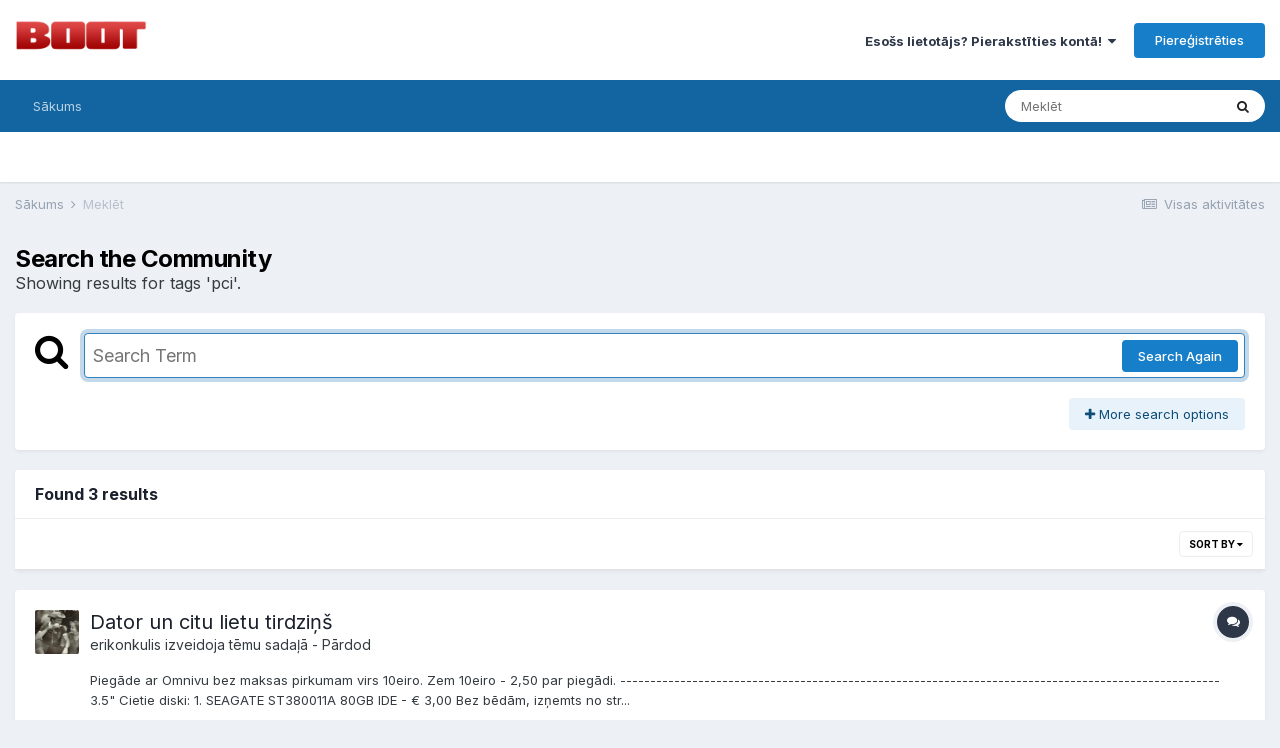

--- FILE ---
content_type: text/html;charset=UTF-8
request_url: https://boot.ritakafija.lv/forums/index.php?/search/&tags=pci
body_size: 17578
content:
<!DOCTYPE html>
<html lang="lv-LV" dir="ltr">
	<head>
		<meta charset="utf-8">
		<title>Showing results for tags &#039;pci&#039;. - boot.ritakafija.lv - forums tehniskiem cilvēkiem</title>
		
			<!-- Global site tag (gtag.js) - Google Analytics -->
<script async src="https://www.googletagmanager.com/gtag/js?id=UA-69492930-2"></script>
<script>
  window.dataLayer = window.dataLayer || [];
  function gtag(){dataLayer.push(arguments);}
  gtag('js', new Date());

  gtag('config', 'UA-69492930-2');
</script>


		
		
		
		

	<meta name="viewport" content="width=device-width, initial-scale=1">


	
	


	<meta name="twitter:card" content="summary" />



	
		
			
				<meta name="robots" content="noindex">
			
		
	

	
		
			
				<meta property="og:site_name" content="boot.ritakafija.lv - forums tehniskiem cilvēkiem">
			
		
	

	
		
			
				<meta property="og:locale" content="lv_LV">
			
		
	





<link rel="manifest" href="https://boot.ritakafija.lv/forums/index.php?/manifest.webmanifest/">
<meta name="msapplication-config" content="https://boot.ritakafija.lv/forums/index.php?/browserconfig.xml/">
<meta name="msapplication-starturl" content="/">
<meta name="application-name" content="boot.ritakafija.lv - forums tehniskiem cilvēkiem">
<meta name="apple-mobile-web-app-title" content="boot.ritakafija.lv - forums tehniskiem cilvēkiem">

	<meta name="theme-color" content="#ffffff">










<link rel="preload" href="//boot.ritakafija.lv/forums/applications/core/interface/font/fontawesome-webfont.woff2?v=4.7.0" as="font" crossorigin="anonymous">
		


	
		<link href="https://fonts.googleapis.com/css?family=Inter:300,300i,400,400i,500,700,700i" rel="stylesheet" referrerpolicy="origin">
	



	<link rel='stylesheet' href='https://boot.ritakafija.lv/forums/uploads/css_built_4/341e4a57816af3ba440d891ca87450ff_framework.css?v=c66e7896e31649797628' media='all'>

	<link rel='stylesheet' href='https://boot.ritakafija.lv/forums/uploads/css_built_4/05e81b71abe4f22d6eb8d1a929494829_responsive.css?v=c66e7896e31649797628' media='all'>

	<link rel='stylesheet' href='https://boot.ritakafija.lv/forums/uploads/css_built_4/20446cf2d164adcc029377cb04d43d17_flags.css?v=c66e7896e31649797628' media='all'>

	<link rel='stylesheet' href='https://boot.ritakafija.lv/forums/uploads/css_built_4/90eb5adf50a8c640f633d47fd7eb1778_core.css?v=c66e7896e31649797628' media='all'>

	<link rel='stylesheet' href='https://boot.ritakafija.lv/forums/uploads/css_built_4/5a0da001ccc2200dc5625c3f3934497d_core_responsive.css?v=c66e7896e31649797628' media='all'>

	<link rel='stylesheet' href='https://boot.ritakafija.lv/forums/uploads/css_built_4/f2ef08fd7eaff94a9763df0d2e2aaa1f_streams.css?v=c66e7896e31649797628' media='all'>

	<link rel='stylesheet' href='https://boot.ritakafija.lv/forums/uploads/css_built_4/802f8406e60523fd5b2af0bb4d7ccf04_search.css?v=c66e7896e31649797628' media='all'>

	<link rel='stylesheet' href='https://boot.ritakafija.lv/forums/uploads/css_built_4/ae8d39c59d6f1b4d32a059629f12aaf5_search_responsive.css?v=c66e7896e31649797628' media='all'>





<link rel='stylesheet' href='https://boot.ritakafija.lv/forums/uploads/css_built_4/258adbb6e4f3e83cd3b355f84e3fa002_custom.css?v=c66e7896e31649797628' media='all'>




		
		

	
	<link rel='shortcut icon' href='https://boot.ritakafija.lv/forums/uploads/monthly_2018_05/favicon.ico.51e32816764d5f96c90b703ea60729e7.ico' type="image/x-icon">

	
        <link href="/mnt/storage1/sites/boot.lv/forums/applications/tapatalk/interface/manifest.json" rel="manifest">
        
        <meta name="apple-itunes-app" content="app-id=307880732, affiliate-data=at=10lR7C, app-argument=tapatalk://boot.ritakafija.lv/forums/?location=index" />
        </head>
	<body class="ipsApp ipsApp_front ipsJS_none ipsClearfix" data-controller="core.front.core.app"  data-message=""  data-pageapp="core" data-pagelocation="front" data-pagemodule="search" data-pagecontroller="search"   >
		
		  <a href="#ipsLayout_mainArea" class="ipsHide" title="Go to main content on this page" accesskey="m">Jump to content</a>
		<div id="ipsLayout_header" class="ipsClearfix">
			





			<header>
				<div class="ipsLayout_container">
					


<a href='https://boot.ritakafija.lv/forums/' id='elLogo' accesskey='1'><img src="https://boot.ritakafija.lv/forums/uploads/monthly_2018_05/1_forums2.png.0c8f5f145eb60527ab765feb168b2d4b.png" alt='boot.ritakafija.lv - forums tehniskiem cilvēkiem'></a>

					
						

	<ul id='elUserNav' class='ipsList_inline cSignedOut ipsResponsive_showDesktop'>
		
		<li id='elSignInLink'>
			<a href='https://boot.ritakafija.lv/forums/index.php?/login/' data-ipsMenu-closeOnClick="false" data-ipsMenu id='elUserSignIn'>
				Esošs lietotājs? Pierakstīties kontā! &nbsp;<i class='fa fa-caret-down'></i>
			</a>
			
<div id='elUserSignIn_menu' class='ipsMenu ipsMenu_auto ipsHide'>
	<form accept-charset='utf-8' method='post' action='https://boot.ritakafija.lv/forums/index.php?/login/'>
		<input type="hidden" name="csrfKey" value="04058f4ccfe6ae0d94e40785fe0e99b0">
		<input type="hidden" name="ref" value="aHR0cHM6Ly9ib290LnJpdGFrYWZpamEubHYvZm9ydW1zL2luZGV4LnBocD8vc2VhcmNoLyZ0YWdzPXBjaQ==">
		<div data-role="loginForm">
			
			
			
				
<div class="ipsPad ipsForm ipsForm_vertical">
	<h4 class="ipsType_sectionHead">Pierakstīties</h4>
	<br><br>
	<ul class='ipsList_reset'>
		<li class="ipsFieldRow ipsFieldRow_noLabel ipsFieldRow_fullWidth">
			
			
				<input type="email" placeholder="E-pasta adrese" name="auth" autocomplete="email">
			
		</li>
		<li class="ipsFieldRow ipsFieldRow_noLabel ipsFieldRow_fullWidth">
			<input type="password" placeholder="Parole" name="password" autocomplete="current-password">
		</li>
		<li class="ipsFieldRow ipsFieldRow_checkbox ipsClearfix">
			<span class="ipsCustomInput">
				<input type="checkbox" name="remember_me" id="remember_me_checkbox" value="1" checked aria-checked="true">
				<span></span>
			</span>
			<div class="ipsFieldRow_content">
				<label class="ipsFieldRow_label" for="remember_me_checkbox">Atcerēties mani</label>
				<span class="ipsFieldRow_desc">Rekomendējam tikai uz privātajiem datoriem!</span>
			</div>
		</li>
		<li class="ipsFieldRow ipsFieldRow_fullWidth">
			<button type="submit" name="_processLogin" value="usernamepassword" class="ipsButton ipsButton_primary ipsButton_small" id="elSignIn_submit">Pierakstīties</button>
			
				<p class="ipsType_right ipsType_small">
					
						<a href='https://boot.ritakafija.lv/forums/index.php?/lostpassword/' data-ipsDialog data-ipsDialog-title='Aizmirsi paroli?'>
					
					Aizmirsi paroli?</a>
				</p>
			
		</li>
	</ul>
</div>
			
		</div>
	</form>
</div>
		</li>
		
			<li>
				
					<a href='https://boot.ritakafija.lv/forums/index.php?/register/' data-ipsDialog data-ipsDialog-size='narrow' data-ipsDialog-title='Piereģistrēties' id='elRegisterButton' class='ipsButton ipsButton_normal ipsButton_primary'>Piereģistrēties</a>
				
			</li>
		
	</ul>

						
<ul class='ipsMobileHamburger ipsList_reset ipsResponsive_hideDesktop'>
	<li data-ipsDrawer data-ipsDrawer-drawerElem='#elMobileDrawer'>
		<a href='#'>
			
			
				
			
			
			
			<i class='fa fa-navicon'></i>
		</a>
	</li>
</ul>
					
				</div>
			</header>
			

	<nav data-controller='core.front.core.navBar' class=' ipsResponsive_showDesktop'>
		<div class='ipsNavBar_primary ipsLayout_container '>
			<ul data-role="primaryNavBar" class='ipsClearfix'>
				


	
		
		
		<li  id='elNavSecondary_1' data-role="navBarItem" data-navApp="core" data-navExt="CustomItem">
			
			
				<a href="https://boot.ritakafija.lv/forums/index.php"  data-navItem-id="1" >
					Sākums<span class='ipsNavBar_active__identifier'></span>
				</a>
			
			
				<ul class='ipsNavBar_secondary ipsHide' data-role='secondaryNavBar'>
					


	
		
		
		<li  id='elNavSecondary_8' data-role="navBarItem" data-navApp="forums" data-navExt="Forums">
			
			
				<a href="https://boot.ritakafija.lv/forums/index.php"  data-navItem-id="8" >
					Forums<span class='ipsNavBar_active__identifier'></span>
				</a>
			
			
		</li>
	
	

	
		
		
		<li  id='elNavSecondary_3' data-role="navBarItem" data-navApp="core" data-navExt="AllActivity">
			
			
				<a href="https://boot.ritakafija.lv/forums/index.php?/discover/"  data-navItem-id="3" >
					Visas aktivitātes<span class='ipsNavBar_active__identifier'></span>
				</a>
			
			
		</li>
	
	

	
		
		
		<li  id='elNavSecondary_11' data-role="navBarItem" data-navApp="core" data-navExt="OnlineUsers">
			
			
				<a href="https://boot.ritakafija.lv/forums/index.php?/online/"  data-navItem-id="11" >
					Pieslēgušies biedri<span class='ipsNavBar_active__identifier'></span>
				</a>
			
			
		</li>
	
	

	
		
		
		<li  id='elNavSecondary_15' data-role="navBarItem" data-navApp="core" data-navExt="CustomItem">
			
			
				<a href="https://boot.ritakafija.lv/forums/index.php?/discover/unread/"  data-navItem-id="15" >
					Nelasītie ieraksti<span class='ipsNavBar_active__identifier'></span>
				</a>
			
			
		</li>
	
	

					<li class='ipsHide' id='elNavigationMore_1' data-role='navMore'>
						<a href='#' data-ipsMenu data-ipsMenu-appendTo='#elNavigationMore_1' id='elNavigationMore_1_dropdown'>More <i class='fa fa-caret-down'></i></a>
						<ul class='ipsHide ipsMenu ipsMenu_auto' id='elNavigationMore_1_dropdown_menu' data-role='moreDropdown'></ul>
					</li>
				</ul>
			
		</li>
	
	

	
	

	
	

				<li class='ipsHide' id='elNavigationMore' data-role='navMore'>
					<a href='#' data-ipsMenu data-ipsMenu-appendTo='#elNavigationMore' id='elNavigationMore_dropdown'>More</a>
					<ul class='ipsNavBar_secondary ipsHide' data-role='secondaryNavBar'>
						<li class='ipsHide' id='elNavigationMore_more' data-role='navMore'>
							<a href='#' data-ipsMenu data-ipsMenu-appendTo='#elNavigationMore_more' id='elNavigationMore_more_dropdown'>More <i class='fa fa-caret-down'></i></a>
							<ul class='ipsHide ipsMenu ipsMenu_auto' id='elNavigationMore_more_dropdown_menu' data-role='moreDropdown'></ul>
						</li>
					</ul>
				</li>
			</ul>
			

	<div id="elSearchWrapper">
		<div id='elSearch' class='' data-controller='core.front.core.quickSearch'>
			<form accept-charset='utf-8' action='//boot.ritakafija.lv/forums/index.php?/search/&amp;do=quicksearch' method='post'>
				<input type='search' id='elSearchField' placeholder='Meklēt' name='q' autocomplete='off' aria-label='Meklēt'>
				<button class='cSearchSubmit' type="submit" aria-label='Meklēt'><i class="fa fa-search"></i></button>
				<div id="elSearchExpanded">
					<div class="ipsMenu_title">
						Search In
					</div>
					<ul class="ipsSideMenu_list ipsSideMenu_withRadios ipsSideMenu_small" data-ipsSideMenu data-ipsSideMenu-type="radio" data-ipsSideMenu-responsive="false" data-role="searchContexts">
						<li>
							<span class='ipsSideMenu_item ipsSideMenu_itemActive' data-ipsMenuValue='all'>
								<input type="radio" name="type" value="all" checked id="elQuickSearchRadio_type_all">
								<label for='elQuickSearchRadio_type_all' id='elQuickSearchRadio_type_all_label'>Everywhere</label>
							</span>
						</li>
						
						
						
						<li data-role="showMoreSearchContexts">
							<span class='ipsSideMenu_item' data-action="showMoreSearchContexts" data-exclude="all">
								More options...
							</span>
						</li>
					</ul>
					<div class="ipsMenu_title">
						Find results that contain...
					</div>
					<ul class='ipsSideMenu_list ipsSideMenu_withRadios ipsSideMenu_small ipsType_normal' role="radiogroup" data-ipsSideMenu data-ipsSideMenu-type="radio" data-ipsSideMenu-responsive="false" data-filterType='andOr'>
						
							<li>
								<span class='ipsSideMenu_item ipsSideMenu_itemActive' data-ipsMenuValue='or'>
									<input type="radio" name="search_and_or" value="or" checked id="elRadio_andOr_or">
									<label for='elRadio_andOr_or' id='elField_andOr_label_or'><em>Any</em> of my search term words</label>
								</span>
							</li>
						
							<li>
								<span class='ipsSideMenu_item ' data-ipsMenuValue='and'>
									<input type="radio" name="search_and_or" value="and"  id="elRadio_andOr_and">
									<label for='elRadio_andOr_and' id='elField_andOr_label_and'><em>All</em> of my search term words</label>
								</span>
							</li>
						
					</ul>
					<div class="ipsMenu_title">
						Find results in...
					</div>
					<ul class='ipsSideMenu_list ipsSideMenu_withRadios ipsSideMenu_small ipsType_normal' role="radiogroup" data-ipsSideMenu data-ipsSideMenu-type="radio" data-ipsSideMenu-responsive="false" data-filterType='searchIn'>
						<li>
							<span class='ipsSideMenu_item ipsSideMenu_itemActive' data-ipsMenuValue='all'>
								<input type="radio" name="search_in" value="all" checked id="elRadio_searchIn_and">
								<label for='elRadio_searchIn_and' id='elField_searchIn_label_all'>Content titles and body</label>
							</span>
						</li>
						<li>
							<span class='ipsSideMenu_item' data-ipsMenuValue='titles'>
								<input type="radio" name="search_in" value="titles" id="elRadio_searchIn_titles">
								<label for='elRadio_searchIn_titles' id='elField_searchIn_label_titles'>Content titles only</label>
							</span>
						</li>
					</ul>
				</div>
			</form>
		</div>
	</div>

		</div>
	</nav>

			
<ul id='elMobileNav' class='ipsResponsive_hideDesktop' data-controller='core.front.core.mobileNav'>
	
		
			<li id='elMobileBreadcrumb'>
				<a href='https://boot.ritakafija.lv/forums/'>
					<span>Sākums</span>
				</a>
			</li>
		
	
	
	
	<li >
		<a data-action="defaultStream" href='https://boot.ritakafija.lv/forums/index.php?/discover/'><i class="fa fa-newspaper-o" aria-hidden="true"></i></a>
	</li>

	

	
		<li class='ipsJS_show'>
			<a href='https://boot.ritakafija.lv/forums/index.php?/search/'><i class='fa fa-search'></i></a>
		</li>
	
</ul>
		</div>
		<main id="ipsLayout_body" class="ipsLayout_container">
			<div id="ipsLayout_contentArea">
				<div id="ipsLayout_contentWrapper">
					
<nav class='ipsBreadcrumb ipsBreadcrumb_top ipsFaded_withHover'>
	

	<ul class='ipsList_inline ipsPos_right'>
		
		<li >
			<a data-action="defaultStream" class='ipsType_light '  href='https://boot.ritakafija.lv/forums/index.php?/discover/'><i class="fa fa-newspaper-o" aria-hidden="true"></i> <span>Visas aktivitātes</span></a>
		</li>
		
	</ul>

	<ul data-role="breadcrumbList">
		<li>
			<a title="Sākums" href='https://boot.ritakafija.lv/forums/'>
				<span>Sākums <i class='fa fa-angle-right'></i></span>
			</a>
		</li>
		
		
			<li>
				
					<a href='https://boot.ritakafija.lv/forums/index.php?/search/'>
						<span>Meklēt </span>
					</a>
				
			</li>
		
	</ul>
</nav>
					
					<div id="ipsLayout_mainArea">
						
						
						
						

	




						

<div data-controller='core.front.search.main' data-baseURL='https://boot.ritakafija.lv/forums/index.php?/search/'>
	<div class='ipsResponsive_hidePhone ipsPageHeader'>
		<h1 class='ipsType_pageTitle'>Search the Community</h1>
		<p class='ipsType_reset ipsType_large ' data-role='searchBlurb'>Showing results for tags &#039;pci&#039;.</p>
	</div>
	
	

	<div class='ipsBox ipsPadding ipsResponsive_pull ipsMargin_top' data-controller='core.front.search.filters' id='elSearchFilters'>
		


<form accept-charset='utf-8' class="ipsForm ipsForm_vertical" method='post' action='https://boot.ritakafija.lv/forums/index.php?/search/&amp;tags=pci' data-ipsForm id='elSearchFilters_content'>
	<input type="hidden" name="form_submitted" value="1">
	
		<input type="hidden" name="csrfKey" value="04058f4ccfe6ae0d94e40785fe0e99b0">
	
		<input type="hidden" name="sortby" value="relevancy">
	

	

	<div class='ipsFlex ipsFlex-ai:start ipsGap cSearchMainBar'>
		<button type='submit' class='ipsFlex-flex:00 cSearchPretendButton' tabindex='-1'><i class='fa fa-search ipsType_huge'></i></button>
		<div class='ipsFlex-flex:11'>
			<div class='cSearchWrapper'>
				<input type='text' id='elMainSearchInput' name='q' value='' placeholder='Search Term' autofocus class='ipsField_primary ipsField_fullWidth'>
				<div class='cSearchWrapper__button'>
					<button type='submit' id='elSearchSubmit' class='ipsButton ipsButton_primary ipsButton_verySmall ipsPos_right ipsResponsive_hidePhone ' data-action='searchAgain'>Search Again</button>
				</div>
			</div>
			<div class='ipsFlex ipsFlex-ai:center ipsFlex-fw:wrap'>
				<div class='ipsFlex-flex:11 ipsType_brandedLinks'>
					<div class='ipsMargin_top' data-role="hints">
					

			
				</div>
				</div>
				<div>
					<p class='ipsType_reset ipsMargin_top ' data-action='showFilters'>
						<a href='#' class='ipsButton ipsButton_light ipsButton_verySmall'><i class='fa fa-plus'></i> More search options</a>
					</p>
				</div>
			</div>
		</div>
	</div>

	<div data-role='searchFilters' class='ipsSpacer_top ipsBox ipsBox--child ipsHide'>
		
		<section id='elTabs_search_content' class='ipsTabs_panels'>
			<div id='ipsTabs_elTabs_search_elTab_searchContent_panel' class='ipsTabs_panel' data-tabType='content'>
				<div class='ipsPad_double'>
					<div class=''>		
						<ul class='ipsList_reset'>
							
								
									<li class='ipsSpacer_half  ipsFieldRow_fullWidth' data-role='searchTags'>
										<h3 class="ipsType_reset ipsType_large cStreamForm_title ipsSpacer_bottom ipsSpacer_half">Search By Tags</h3>
										



	





	
		


<div>

<textarea
	name="tags"
	id='elInput_tags'
	class=""
	
	
	
	
	data-ipsAutocomplete
	
	data-ipsAutocomplete-forceLower
	data-ipsAutocomplete-lang='ac_optional'
	
	
	
	
	
	
	
	
	
	data-ipsAutocomplete-minimized
>pci</textarea>




</div>









										<span class='ipsType_light ipsType_small'>Type tags separated by commas.</span>
									</li>
								
								
									<li class='ipsSpacer_top ipsSpacer_half ipsHide' data-role='searchTermsOrTags'>
										<ul class='ipsFieldRow_content ipsList_reset'>
											<li class='ipsFieldRow_inlineCheckbox'>
												<span class='ipsCustomInput'>
													<input type='radio' name="eitherTermsOrTags" value="or" id='elRadio_eitherTermsOrTags_or' checked>
													<span></span>
												</span> <label for='elRadio_eitherTermsOrTags_or'>Match term <strong>OR</strong> tags</label>
											</li>
											<li class='ipsFieldRow_inlineCheckbox'>
												<span class='ipsCustomInput'>
													<input type='radio' name="eitherTermsOrTags" value="and" id='elRadio_eitherTermsOrTags_and' >
													<span></span>
												</span> <label for='elRadio_eitherTermsOrTags_and'>Match term <strong>AND</strong> tags</label>
											</li>
										</ul>
									</li>
								
							
							
								<li class='ipsSpacer_top ipsHide ipsFieldRow_fullWidth' data-role='searchAuthors'>
									<h3 class="ipsType_reset ipsType_large cStreamForm_title ipsSpacer_bottom ipsSpacer_half">Search By Author</h3>
									



	






<div>

<textarea
	name="author"
	id='elInput_author'
	class=""
	
	
	
	
	data-ipsAutocomplete
	
	
	data-ipsAutocomplete-lang='mem_optional'
	data-ipsAutocomplete-maxItems='1'
	
		data-ipsAutocomplete-unique
	
	
		data-ipsAutocomplete-dataSource="https://boot.ritakafija.lv/forums/index.php?app=core&amp;module=system&amp;controller=ajax&amp;do=findMember"
		data-ipsAutocomplete-queryParam='input'
	
	
		data-ipsAutocomplete-resultItemTemplate="core.autocomplete.memberItem"
	
	
	
	data-ipsAutocomplete-minAjaxLength='3'
	data-ipsAutocomplete-disallowedCharacters='[]'
	data-ipsAutocomplete-commaTrigger='false'
	
></textarea>




</div>









								</li>
							
						</ul>
						
							<ul class="ipsList_inline ipsType_normal ipsJS_show">
								
								
									<li><a href="#" data-action="searchByAuthors" data-opens='searchAuthors'><i class="fa fa-plus"></i> Search By Author</a></li>
								
							</ul>
						
					</div>

					<div class='ipsGrid ipsGrid_collapsePhone ipsSpacer_top ipsSpacer_double'>
						
							
							<div class='ipsGrid_span3'>
								<h3 class="ipsType_reset ipsType_large cStreamForm_title ipsSpacer_bottom ipsSpacer_half">Content Type</h3>
								<ul class="ipsSideMenu_list ipsSideMenu_withRadios ipsSideMenu_small ipsType_normal" data-role='searchApp' data-ipsSideMenu data-ipsSideMenu-type="radio" data-ipsSideMenu-responsive="false">
									
										
										<li>
											<span id='elSearchToggle_' class='ipsSideMenu_item ipsSideMenu_itemActive' data-ipsMenuValue=''>
												<input type="radio" name="type" value="" checked id="elRadio_type_" data-control="toggle" data-toggles="club" data-toggle-visibleCheck='#elSearchToggle_'>
												<label for='elRadio_type_' id='elField_type__label' data-role='searchAppTitle'>All Content</label>
											</span>
										</li>
									
										
										<li>
											<span id='elSearchToggle_forums_topic' class='ipsSideMenu_item ' data-ipsMenuValue='forums_topic'>
												<input type="radio" name="type" value="forums_topic"  id="elRadio_type_forums_topic" data-control="toggle" data-toggles="forums_topic_node,search_min_views,search_min_replies" data-toggle-visibleCheck='#elSearchToggle_forums_topic'>
												<label for='elRadio_type_forums_topic' id='elField_type_forums_topic_label' data-role='searchAppTitle'>Tēmas</label>
											</span>
										</li>
									
										
										<li>
											<span id='elSearchToggle_calendar_event' class='ipsSideMenu_item ' data-ipsMenuValue='calendar_event'>
												<input type="radio" name="type" value="calendar_event"  id="elRadio_type_calendar_event" data-control="toggle" data-toggles="calendar_event_node,search_min_comments,search_min_reviews" data-toggle-visibleCheck='#elSearchToggle_calendar_event'>
												<label for='elRadio_type_calendar_event' id='elField_type_calendar_event_label' data-role='searchAppTitle'>Events</label>
											</span>
										</li>
									
								</ul>
								
								
									<br>
									
										<div id="forums_topic_node">
											<h3 class="ipsType_reset ipsType_large cStreamForm_title ipsSpacer_bottom ipsSpacer_half">Forums</h3>
											
<div class='ipsSelectTree ipsJS_show' data-name='forums_topic_node' data-ipsSelectTree data-ipsSelectTree-url="https://boot.ritakafija.lv/forums/index.php?/search/&amp;tags=pci&amp;_nodeSelectName=forums_topic_node" data-ipsSelectTree-multiple data-ipsSelectTree-selected='[]'>
	<input type="hidden" name="forums_topic_node" value="" data-role="nodeValue">
	<div class='ipsSelectTree_value ipsSelectTree_placeholder'></div>
	<span class='ipsSelectTree_expand'><i class='fa fa-chevron-down'></i></span>
	<div class='ipsSelectTree_nodes ipsHide'>
		<div data-role='nodeList' class='ipsScrollbar'>
			
				

	<ul class='ipsList_reset'>
		
			
				<li>
					
						
							<div class='ipsSelectTree_item ipsSelectTree_itemDisabled ipsSelectTree_withChildren ipsSelectTree_itemOpen' data-id="62" data-breadcrumb='[]' data-childrenloaded="true">
								
									<a href='#' data-action="getChildren" class='ipsSelectTree_toggle'></a>
								
								<span data-role="nodeTitle">
									
										Par boot.lv forumu
									
								</span>
							</div>
							
								<div data-role="childWrapper">
									

	<ul class='ipsList_reset'>
		
			
				<li>
					
						<div data-action="nodeSelect" class='ipsSelectTree_item  ' data-id="25" data-breadcrumb='[&quot;Par boot.lv forumu&quot;]'  >
							
							<span data-role="nodeTitle">
								
									Foruma noteikumi
								
							</span>
						</div>
						
					
				</li>
			
		
			
				<li>
					
						<div data-action="nodeSelect" class='ipsSelectTree_item  ' data-id="145" data-breadcrumb='[&quot;Par boot.lv forumu&quot;]'  >
							
							<span data-role="nodeTitle">
								
									Raksti
								
							</span>
						</div>
						
					
				</li>
			
		
			
				<li>
					
						<div data-action="nodeSelect" class='ipsSelectTree_item  ' data-id="70" data-breadcrumb='[&quot;Par boot.lv forumu&quot;]'  >
							
							<span data-role="nodeTitle">
								
									BOOT.lv foruma informācija
								
							</span>
						</div>
						
					
				</li>
			
		
			
				<li>
					
						<div data-action="nodeSelect" class='ipsSelectTree_item  ' data-id="31" data-breadcrumb='[&quot;Par boot.lv forumu&quot;]'  >
							
							<span data-role="nodeTitle">
								
									Biežāk uzdotie jautājumi (BUJ)
								
							</span>
						</div>
						
					
				</li>
			
		
			
				<li>
					
						<div data-action="nodeSelect" class='ipsSelectTree_item  ' data-id="139" data-breadcrumb='[&quot;Par boot.lv forumu&quot;]'  >
							
							<span data-role="nodeTitle">
								
									Akcijas, pasākumi un jaunumi
								
							</span>
						</div>
						
					
				</li>
			
		
		
	</ul>

								</div>
							
						
					
				</li>
			
		
			
				<li>
					
						
							<div class='ipsSelectTree_item ipsSelectTree_itemDisabled ipsSelectTree_withChildren ipsSelectTree_itemOpen' data-id="59" data-breadcrumb='[]' data-childrenloaded="true">
								
									<a href='#' data-action="getChildren" class='ipsSelectTree_toggle'></a>
								
								<span data-role="nodeTitle">
									
										Datortehnikas programmatūra un operētājsistēmas
									
								</span>
							</div>
							
								<div data-role="childWrapper">
									

	<ul class='ipsList_reset'>
		
			
				<li>
					
						<div data-action="nodeSelect" class='ipsSelectTree_item ipsSelectTree_withChildren ' data-id="10" data-breadcrumb='[&quot;Datortehnikas programmat\u016bra un oper\u0113t\u0101jsist\u0113mas&quot;]'  >
							
								<a href='#' data-action="getChildren" class='ipsSelectTree_toggle'></a>
							
							<span data-role="nodeTitle">
								
									Windows
								
							</span>
						</div>
						
					
				</li>
			
		
			
				<li>
					
						<div data-action="nodeSelect" class='ipsSelectTree_item  ' data-id="11" data-breadcrumb='[&quot;Datortehnikas programmat\u016bra un oper\u0113t\u0101jsist\u0113mas&quot;]'  >
							
							<span data-role="nodeTitle">
								
									Unix, Linux, BSD utml.
								
							</span>
						</div>
						
					
				</li>
			
		
			
				<li>
					
						<div data-action="nodeSelect" class='ipsSelectTree_item  ' data-id="75" data-breadcrumb='[&quot;Datortehnikas programmat\u016bra un oper\u0113t\u0101jsist\u0113mas&quot;]'  >
							
							<span data-role="nodeTitle">
								
									MacOS, Un cita Apple programmatūra
								
							</span>
						</div>
						
					
				</li>
			
		
			
				<li>
					
						<div data-action="nodeSelect" class='ipsSelectTree_item ipsSelectTree_withChildren ' data-id="21" data-breadcrumb='[&quot;Datortehnikas programmat\u016bra un oper\u0113t\u0101jsist\u0113mas&quot;]'  >
							
								<a href='#' data-action="getChildren" class='ipsSelectTree_toggle'></a>
							
							<span data-role="nodeTitle">
								
									Programmatūra un interneta servisi
								
							</span>
						</div>
						
					
				</li>
			
		
			
				<li>
					
						<div data-action="nodeSelect" class='ipsSelectTree_item ipsSelectTree_withChildren ' data-id="36" data-breadcrumb='[&quot;Datortehnikas programmat\u016bra un oper\u0113t\u0101jsist\u0113mas&quot;]'  >
							
								<a href='#' data-action="getChildren" class='ipsSelectTree_toggle'></a>
							
							<span data-role="nodeTitle">
								
									Programmēšana
								
							</span>
						</div>
						
					
				</li>
			
		
			
				<li>
					
						<div data-action="nodeSelect" class='ipsSelectTree_item  ' data-id="14" data-breadcrumb='[&quot;Datortehnikas programmat\u016bra un oper\u0113t\u0101jsist\u0113mas&quot;]'  >
							
							<span data-role="nodeTitle">
								
									Vīrusi, spams, spiegu programmas
								
							</span>
						</div>
						
					
				</li>
			
		
		
	</ul>

								</div>
							
						
					
				</li>
			
		
			
				<li>
					
						
							<div class='ipsSelectTree_item ipsSelectTree_itemDisabled ipsSelectTree_withChildren ipsSelectTree_itemOpen' data-id="58" data-breadcrumb='[]' data-childrenloaded="true">
								
									<a href='#' data-action="getChildren" class='ipsSelectTree_toggle'></a>
								
								<span data-role="nodeTitle">
									
										Datortehnika
									
								</span>
							</div>
							
								<div data-role="childWrapper">
									

	<ul class='ipsList_reset'>
		
			
				<li>
					
						<div data-action="nodeSelect" class='ipsSelectTree_item ipsSelectTree_withChildren ' data-id="2" data-breadcrumb='[&quot;Datortehnika&quot;]'  >
							
								<a href='#' data-action="getChildren" class='ipsSelectTree_toggle'></a>
							
							<span data-role="nodeTitle">
								
									Datoru komponentes
								
							</span>
						</div>
						
					
				</li>
			
		
			
				<li>
					
						<div data-action="nodeSelect" class='ipsSelectTree_item  ' data-id="8" data-breadcrumb='[&quot;Datortehnika&quot;]'  >
							
							<span data-role="nodeTitle">
								
									Monitori
								
							</span>
						</div>
						
					
				</li>
			
		
			
				<li>
					
						<div data-action="nodeSelect" class='ipsSelectTree_item  ' data-id="20" data-breadcrumb='[&quot;Datortehnika&quot;]'  >
							
							<span data-role="nodeTitle">
								
									Datortīklu tehnika
								
							</span>
						</div>
						
					
				</li>
			
		
			
				<li>
					
						<div data-action="nodeSelect" class='ipsSelectTree_item  ' data-id="27" data-breadcrumb='[&quot;Datortehnika&quot;]'  >
							
							<span data-role="nodeTitle">
								
									Printeri / Skaneri
								
							</span>
						</div>
						
					
				</li>
			
		
			
				<li>
					
						<div data-action="nodeSelect" class='ipsSelectTree_item ipsSelectTree_withChildren ' data-id="9" data-breadcrumb='[&quot;Datortehnika&quot;]'  >
							
								<a href='#' data-action="getChildren" class='ipsSelectTree_toggle'></a>
							
							<span data-role="nodeTitle">
								
									Portatīvie datori
								
							</span>
						</div>
						
					
				</li>
			
		
			
				<li>
					
						<div data-action="nodeSelect" class='ipsSelectTree_item  ' data-id="74" data-breadcrumb='[&quot;Datortehnika&quot;]'  >
							
							<span data-role="nodeTitle">
								
									Apple Macintosh datori un cita produkcija
								
							</span>
						</div>
						
					
				</li>
			
		
		
	</ul>

								</div>
							
						
					
				</li>
			
		
			
				<li>
					
						
							<div class='ipsSelectTree_item ipsSelectTree_itemDisabled ipsSelectTree_withChildren ipsSelectTree_itemOpen' data-id="92" data-breadcrumb='[]' data-childrenloaded="true">
								
									<a href='#' data-action="getChildren" class='ipsSelectTree_toggle'></a>
								
								<span data-role="nodeTitle">
									
										Tehnika
									
								</span>
							</div>
							
								<div data-role="childWrapper">
									

	<ul class='ipsList_reset'>
		
			
				<li>
					
						<div data-action="nodeSelect" class='ipsSelectTree_item ipsSelectTree_withChildren ' data-id="29" data-breadcrumb='[&quot;Tehnika&quot;]'  >
							
								<a href='#' data-action="getChildren" class='ipsSelectTree_toggle'></a>
							
							<span data-role="nodeTitle">
								
									Foto
								
							</span>
						</div>
						
					
				</li>
			
		
			
				<li>
					
						<div data-action="nodeSelect" class='ipsSelectTree_item ipsSelectTree_withChildren ' data-id="15" data-breadcrumb='[&quot;Tehnika&quot;]'  >
							
								<a href='#' data-action="getChildren" class='ipsSelectTree_toggle'></a>
							
							<span data-role="nodeTitle">
								
									Videokameras un video apstrāde
								
							</span>
						</div>
						
					
				</li>
			
		
			
				<li>
					
						<div data-action="nodeSelect" class='ipsSelectTree_item ipsSelectTree_withChildren ' data-id="16" data-breadcrumb='[&quot;Tehnika&quot;]'  >
							
								<a href='#' data-action="getChildren" class='ipsSelectTree_toggle'></a>
							
							<span data-role="nodeTitle">
								
									Audio un audio tehnika
								
							</span>
						</div>
						
					
				</li>
			
		
			
				<li>
					
						<div data-action="nodeSelect" class='ipsSelectTree_item ipsSelectTree_withChildren ' data-id="52" data-breadcrumb='[&quot;Tehnika&quot;]'  >
							
								<a href='#' data-action="getChildren" class='ipsSelectTree_toggle'></a>
							
							<span data-role="nodeTitle">
								
									SatTV, ciparuTV
								
							</span>
						</div>
						
					
				</li>
			
		
			
				<li>
					
						<div data-action="nodeSelect" class='ipsSelectTree_item ipsSelectTree_withChildren ' data-id="107" data-breadcrumb='[&quot;Tehnika&quot;]'  >
							
								<a href='#' data-action="getChildren" class='ipsSelectTree_toggle'></a>
							
							<span data-role="nodeTitle">
								
									Televizori / DVD, Blu-Ray tehnika
								
							</span>
						</div>
						
					
				</li>
			
		
			
				<li>
					
						<div data-action="nodeSelect" class='ipsSelectTree_item  ' data-id="170" data-breadcrumb='[&quot;Tehnika&quot;]'  >
							
							<span data-role="nodeTitle">
								
									Kabeļi, akumulatori un citi aksesuāri
								
							</span>
						</div>
						
					
				</li>
			
		
			
				<li>
					
						<div data-action="nodeSelect" class='ipsSelectTree_item  ' data-id="147" data-breadcrumb='[&quot;Tehnika&quot;]'  >
							
							<span data-role="nodeTitle">
								
									Dārza tehnika, apkure un ūdensapgāde
								
							</span>
						</div>
						
					
				</li>
			
		
			
				<li>
					
						<div data-action="nodeSelect" class='ipsSelectTree_item  ' data-id="171" data-breadcrumb='[&quot;Tehnika&quot;]'  >
							
							<span data-role="nodeTitle">
								
									Virtuves un mājas sadzīves tehnika
								
							</span>
						</div>
						
					
				</li>
			
		
			
				<li>
					
						<div data-action="nodeSelect" class='ipsSelectTree_item  ' data-id="57" data-breadcrumb='[&quot;Tehnika&quot;]'  >
							
							<span data-role="nodeTitle">
								
									Cita tehnika
								
							</span>
						</div>
						
					
				</li>
			
		
		
	</ul>

								</div>
							
						
					
				</li>
			
		
			
				<li>
					
						
							<div class='ipsSelectTree_item ipsSelectTree_itemDisabled ipsSelectTree_withChildren ipsSelectTree_itemOpen' data-id="61" data-breadcrumb='[]' data-childrenloaded="true">
								
									<a href='#' data-action="getChildren" class='ipsSelectTree_toggle'></a>
								
								<span data-role="nodeTitle">
									
										Mobilie tālruņi / Radio ierīces / Internets / GPS
									
								</span>
							</div>
							
								<div data-role="childWrapper">
									

	<ul class='ipsList_reset'>
		
			
				<li>
					
						<div data-action="nodeSelect" class='ipsSelectTree_item ipsSelectTree_withChildren ' data-id="103" data-breadcrumb='[&quot;Mobilie t\u0101lru\u0146i \/ Radio ier\u012bces \/ Internets \/ GPS&quot;]'  >
							
								<a href='#' data-action="getChildren" class='ipsSelectTree_toggle'></a>
							
							<span data-role="nodeTitle">
								
									Mobilie tālruņi, viedtālruņi un planšetdatori
								
							</span>
						</div>
						
					
				</li>
			
		
			
				<li>
					
						<div data-action="nodeSelect" class='ipsSelectTree_item ipsSelectTree_withChildren ' data-id="105" data-breadcrumb='[&quot;Mobilie t\u0101lru\u0146i \/ Radio ier\u012bces \/ Internets \/ GPS&quot;]'  >
							
								<a href='#' data-action="getChildren" class='ipsSelectTree_toggle'></a>
							
							<span data-role="nodeTitle">
								
									Mobilo sakaru operatori
								
							</span>
						</div>
						
					
				</li>
			
		
			
				<li>
					
						<div data-action="nodeSelect" class='ipsSelectTree_item  ' data-id="53" data-breadcrumb='[&quot;Mobilie t\u0101lru\u0146i \/ Radio ier\u012bces \/ Internets \/ GPS&quot;]'  >
							
							<span data-role="nodeTitle">
								
									GPS
								
							</span>
						</div>
						
					
				</li>
			
		
			
				<li>
					
						<div data-action="nodeSelect" class='ipsSelectTree_item  ' data-id="54" data-breadcrumb='[&quot;Mobilie t\u0101lru\u0146i \/ Radio ier\u012bces \/ Internets \/ GPS&quot;]'  >
							
							<span data-role="nodeTitle">
								
									Citas RF ierīces
								
							</span>
						</div>
						
					
				</li>
			
		
			
				<li>
					
						<div data-action="nodeSelect" class='ipsSelectTree_item  ' data-id="41" data-breadcrumb='[&quot;Mobilie t\u0101lru\u0146i \/ Radio ier\u012bces \/ Internets \/ GPS&quot;]'  >
							
							<span data-role="nodeTitle">
								
									Interneta provaideri
								
							</span>
						</div>
						
					
				</li>
			
		
		
	</ul>

								</div>
							
						
					
				</li>
			
		
			
				<li>
					
						
							<div class='ipsSelectTree_item ipsSelectTree_itemDisabled ipsSelectTree_withChildren ipsSelectTree_itemOpen' data-id="63" data-breadcrumb='[]' data-childrenloaded="true">
								
									<a href='#' data-action="getChildren" class='ipsSelectTree_toggle'></a>
								
								<span data-role="nodeTitle">
									
										BOOT.lv tirdziņš
									
								</span>
							</div>
							
								<div data-role="childWrapper">
									

	<ul class='ipsList_reset'>
		
			
				<li>
					
						<div data-action="nodeSelect" class='ipsSelectTree_item  ' data-id="97" data-breadcrumb='[&quot;BOOT.lv tirdzi\u0146\u0161&quot;]'  >
							
							<span data-role="nodeTitle">
								
									Pārdod
								
							</span>
						</div>
						
					
				</li>
			
		
			
				<li>
					
						<div data-action="nodeSelect" class='ipsSelectTree_item  ' data-id="49" data-breadcrumb='[&quot;BOOT.lv tirdzi\u0146\u0161&quot;]'  >
							
							<span data-role="nodeTitle">
								
									Pērk
								
							</span>
						</div>
						
					
				</li>
			
		
			
				<li>
					
						<div data-action="nodeSelect" class='ipsSelectTree_item  ' data-id="72" data-breadcrumb='[&quot;BOOT.lv tirdzi\u0146\u0161&quot;]'  >
							
							<span data-role="nodeTitle">
								
									Maina
								
							</span>
						</div>
						
					
				</li>
			
		
			
				<li>
					
						<div data-action="nodeSelect" class='ipsSelectTree_item  ' data-id="205" data-breadcrumb='[&quot;BOOT.lv tirdzi\u0146\u0161&quot;]'  >
							
							<span data-role="nodeTitle">
								
									Publiskais tirdziņš visiem
								
							</span>
						</div>
						
					
				</li>
			
		
			
				<li>
					
						<div data-action="nodeSelect" class='ipsSelectTree_item  ' data-id="50" data-breadcrumb='[&quot;BOOT.lv tirdzi\u0146\u0161&quot;]'  >
							
							<span data-role="nodeTitle">
								
									Atdodu par velti
								
							</span>
						</div>
						
					
				</li>
			
		
			
				<li>
					
						<div data-action="nodeSelect" class='ipsSelectTree_item  ' data-id="110" data-breadcrumb='[&quot;BOOT.lv tirdzi\u0146\u0161&quot;]'  >
							
							<span data-role="nodeTitle">
								
									Darbs, vakances, pakalpojumi
								
							</span>
						</div>
						
					
				</li>
			
		
		
	</ul>

								</div>
							
						
					
				</li>
			
		
			
				<li>
					
						
							<div class='ipsSelectTree_item ipsSelectTree_itemDisabled ipsSelectTree_withChildren ipsSelectTree_itemOpen' data-id="66" data-breadcrumb='[]' data-childrenloaded="true">
								
									<a href='#' data-action="getChildren" class='ipsSelectTree_toggle'></a>
								
								<span data-role="nodeTitle">
									
										BOOT lietotāju DIY projekti
									
								</span>
							</div>
							
								<div data-role="childWrapper">
									

	<ul class='ipsList_reset'>
		
			
				<li>
					
						<div data-action="nodeSelect" class='ipsSelectTree_item  ' data-id="141" data-breadcrumb='[&quot;BOOT lietot\u0101ju DIY projekti&quot;]'  >
							
							<span data-role="nodeTitle">
								
									BOOT lietotāju IT/elektroniskie projekti
								
							</span>
						</div>
						
					
				</li>
			
		
			
				<li>
					
						<div data-action="nodeSelect" class='ipsSelectTree_item ipsSelectTree_withChildren ' data-id="6" data-breadcrumb='[&quot;BOOT lietot\u0101ju DIY projekti&quot;]'  >
							
								<a href='#' data-action="getChildren" class='ipsSelectTree_toggle'></a>
							
							<span data-role="nodeTitle">
								
									Overclocking jaunumi un jautājumi
								
							</span>
						</div>
						
					
				</li>
			
		
			
				<li>
					
						<div data-action="nodeSelect" class='ipsSelectTree_item  ' data-id="142" data-breadcrumb='[&quot;BOOT lietot\u0101ju DIY projekti&quot;]'  >
							
							<span data-role="nodeTitle">
								
									Citi DIY projekti
								
							</span>
						</div>
						
					
				</li>
			
		
		
	</ul>

								</div>
							
						
					
				</li>
			
		
			
				<li>
					
						
							<div class='ipsSelectTree_item ipsSelectTree_itemDisabled ipsSelectTree_withChildren ipsSelectTree_itemOpen' data-id="79" data-breadcrumb='[]' data-childrenloaded="true">
								
									<a href='#' data-action="getChildren" class='ipsSelectTree_toggle'></a>
								
								<span data-role="nodeTitle">
									
										Juridiskie jautājumi
									
								</span>
							</div>
							
								<div data-role="childWrapper">
									

	<ul class='ipsList_reset'>
		
			
				<li>
					
						<div data-action="nodeSelect" class='ipsSelectTree_item  ' data-id="80" data-breadcrumb='[&quot;Juridiskie jaut\u0101jumi&quot;]'  >
							
							<span data-role="nodeTitle">
								
									Pirātisms un autortiesības
								
							</span>
						</div>
						
					
				</li>
			
		
			
				<li>
					
						<div data-action="nodeSelect" class='ipsSelectTree_item  ' data-id="81" data-breadcrumb='[&quot;Juridiskie jaut\u0101jumi&quot;]'  >
							
							<span data-role="nodeTitle">
								
									Darba ņēmēju tiesības un pienākumi
								
							</span>
						</div>
						
					
				</li>
			
		
			
				<li>
					
						<div data-action="nodeSelect" class='ipsSelectTree_item  ' data-id="144" data-breadcrumb='[&quot;Juridiskie jaut\u0101jumi&quot;]'  >
							
							<span data-role="nodeTitle">
								
									Patērētāju tiesības
								
							</span>
						</div>
						
					
				</li>
			
		
			
				<li>
					
						<div data-action="nodeSelect" class='ipsSelectTree_item  ' data-id="82" data-breadcrumb='[&quot;Juridiskie jaut\u0101jumi&quot;]'  >
							
							<span data-role="nodeTitle">
								
									Citas juridiskās lietas
								
							</span>
						</div>
						
					
				</li>
			
		
			
				<li>
					
						<div data-action="nodeSelect" class='ipsSelectTree_item  ' data-id="201" data-breadcrumb='[&quot;Juridiskie jaut\u0101jumi&quot;]'  >
							
							<span data-role="nodeTitle">
								
									Veikali, norēķini, bankas, kredīti
								
							</span>
						</div>
						
					
				</li>
			
		
			
				<li>
					
						<div data-action="nodeSelect" class='ipsSelectTree_item  ' data-id="202" data-breadcrumb='[&quot;Juridiskie jaut\u0101jumi&quot;]'  >
							
							<span data-role="nodeTitle">
								
									Nekustamais īpašums
								
							</span>
						</div>
						
					
				</li>
			
		
		
	</ul>

								</div>
							
						
					
				</li>
			
		
			
				<li>
					
						
							<div class='ipsSelectTree_item ipsSelectTree_itemDisabled ipsSelectTree_withChildren ipsSelectTree_itemOpen' data-id="106" data-breadcrumb='[]' data-childrenloaded="true">
								
									<a href='#' data-action="getChildren" class='ipsSelectTree_toggle'></a>
								
								<span data-role="nodeTitle">
									
										BOOT.Lv diskusijas
									
								</span>
							</div>
							
								<div data-role="childWrapper">
									

	<ul class='ipsList_reset'>
		
			
				<li>
					
						<div data-action="nodeSelect" class='ipsSelectTree_item  ' data-id="148" data-breadcrumb='[&quot;BOOT.Lv diskusijas&quot;]'  >
							
							<span data-role="nodeTitle">
								
									Tehniska rakstura diskusijas
								
							</span>
						</div>
						
					
				</li>
			
		
			
				<li>
					
						<div data-action="nodeSelect" class='ipsSelectTree_item  ' data-id="199" data-breadcrumb='[&quot;BOOT.Lv diskusijas&quot;]'  >
							
							<span data-role="nodeTitle">
								
									Izglītība, kursi, sertifikāti
								
							</span>
						</div>
						
					
				</li>
			
		
			
				<li>
					
						<div data-action="nodeSelect" class='ipsSelectTree_item ipsSelectTree_withChildren ' data-id="33" data-breadcrumb='[&quot;BOOT.Lv diskusijas&quot;]'  >
							
								<a href='#' data-action="getChildren" class='ipsSelectTree_toggle'></a>
							
							<span data-role="nodeTitle">
								
									Neietilpstošas tēmas par sadzīvi
								
							</span>
						</div>
						
					
				</li>
			
		
			
				<li>
					
						<div data-action="nodeSelect" class='ipsSelectTree_item ipsSelectTree_withChildren ' data-id="44" data-breadcrumb='[&quot;BOOT.Lv diskusijas&quot;]'  >
							
								<a href='#' data-action="getChildren" class='ipsSelectTree_toggle'></a>
							
							<span data-role="nodeTitle">
								
									Humors
								
							</span>
						</div>
						
					
				</li>
			
		
		
	</ul>

								</div>
							
						
					
				</li>
			
		
			
				<li>
					
						
							<div class='ipsSelectTree_item ipsSelectTree_itemDisabled  ' data-id="60" data-breadcrumb='[]' >
								
								<span data-role="nodeTitle">
									
										BOOT.LV
									
								</span>
							</div>
							
						
					
				</li>
			
		
			
				<li>
					
						
							<div class='ipsSelectTree_item ipsSelectTree_itemDisabled ipsSelectTree_withChildren ipsSelectTree_itemOpen' data-id="174" data-breadcrumb='[]' data-childrenloaded="true">
								
									<a href='#' data-action="getChildren" class='ipsSelectTree_toggle'></a>
								
								<span data-role="nodeTitle">
									
										GAMEZ Forums
									
								</span>
							</div>
							
								<div data-role="childWrapper">
									

	<ul class='ipsList_reset'>
		
			
				<li>
					
						<div data-action="nodeSelect" class='ipsSelectTree_item  ' data-id="183" data-breadcrumb='[&quot;GAMEZ Forums&quot;]'  >
							
							<span data-role="nodeTitle">
								
									Ražots Latvijā
								
							</span>
						</div>
						
					
				</li>
			
		
			
				<li>
					
						<div data-action="nodeSelect" class='ipsSelectTree_item ipsSelectTree_withChildren ' data-id="185" data-breadcrumb='[&quot;GAMEZ Forums&quot;]'  >
							
								<a href='#' data-action="getChildren" class='ipsSelectTree_toggle'></a>
							
							<span data-role="nodeTitle">
								
									Diskusijas par un ap spēlēm
								
							</span>
						</div>
						
					
				</li>
			
		
		
	</ul>

								</div>
							
						
					
				</li>
			
		
			
				<li>
					
						
							<div class='ipsSelectTree_item ipsSelectTree_itemDisabled ipsSelectTree_withChildren ipsSelectTree_itemOpen' data-id="188" data-breadcrumb='[]' data-childrenloaded="true">
								
									<a href='#' data-action="getChildren" class='ipsSelectTree_toggle'></a>
								
								<span data-role="nodeTitle">
									
										BOOT.Lv   Auto / Moto / Velo
									
								</span>
							</div>
							
								<div data-role="childWrapper">
									

	<ul class='ipsList_reset'>
		
			
				<li>
					
						<div data-action="nodeSelect" class='ipsSelectTree_item  ' data-id="189" data-breadcrumb='[&quot;BOOT.Lv   Auto \/ Moto \/ Velo&quot;]'  >
							
							<span data-role="nodeTitle">
								
									Auto modeļi (BMW, Audi, Opel, Žiguļi u.c.)
								
							</span>
						</div>
						
					
				</li>
			
		
			
				<li>
					
						<div data-action="nodeSelect" class='ipsSelectTree_item  ' data-id="190" data-breadcrumb='[&quot;BOOT.Lv   Auto \/ Moto \/ Velo&quot;]'  >
							
							<span data-role="nodeTitle">
								
									Auto remonts, serviss, &quot;šķūnings&quot;
								
							</span>
						</div>
						
					
				</li>
			
		
			
				<li>
					
						<div data-action="nodeSelect" class='ipsSelectTree_item  ' data-id="191" data-breadcrumb='[&quot;BOOT.Lv   Auto \/ Moto \/ Velo&quot;]'  >
							
							<span data-role="nodeTitle">
								
									Satiksme, policija, fotoradari, CSN, autosports
								
							</span>
						</div>
						
					
				</li>
			
		
			
				<li>
					
						<div data-action="nodeSelect" class='ipsSelectTree_item  ' data-id="192" data-breadcrumb='[&quot;BOOT.Lv   Auto \/ Moto \/ Velo&quot;]'  >
							
							<span data-role="nodeTitle">
								
									Auto, velo, moto SPORTS
								
							</span>
						</div>
						
					
				</li>
			
		
			
				<li>
					
						<div data-action="nodeSelect" class='ipsSelectTree_item  ' data-id="193" data-breadcrumb='[&quot;BOOT.Lv   Auto \/ Moto \/ Velo&quot;]'  >
							
							<span data-role="nodeTitle">
								
									Auto un to daļu sludinājumi
								
							</span>
						</div>
						
					
				</li>
			
		
			
				<li>
					
						<div data-action="nodeSelect" class='ipsSelectTree_item  ' data-id="200" data-breadcrumb='[&quot;BOOT.Lv   Auto \/ Moto \/ Velo&quot;]'  >
							
							<span data-role="nodeTitle">
								
									Velosipēdi, mopēdi, skuteri, motocikli, kvadricikli
								
							</span>
						</div>
						
					
				</li>
			
		
		
	</ul>

								</div>
							
						
					
				</li>
			
		
		
	</ul>

			
		</div>
		
	</div>
</div>

<noscript>
	
		<a href="https://boot.ritakafija.lv/forums/index.php?/search/&amp;tags=pci&amp;_nodeSelectName=forums_topic_node&amp;_noJs=1">Click here to reload the page in order to enable certain features</a>
	
</noscript>
										</div>
									
										<div id="calendar_event_node">
											<h3 class="ipsType_reset ipsType_large cStreamForm_title ipsSpacer_bottom ipsSpacer_half">Calendars</h3>
											
<div class='ipsSelectTree ipsJS_show' data-name='calendar_event_node' data-ipsSelectTree data-ipsSelectTree-url="https://boot.ritakafija.lv/forums/index.php?/search/&amp;tags=pci&amp;_nodeSelectName=calendar_event_node" data-ipsSelectTree-multiple data-ipsSelectTree-selected='[]'>
	<input type="hidden" name="calendar_event_node" value="" data-role="nodeValue">
	<div class='ipsSelectTree_value ipsSelectTree_placeholder'></div>
	<span class='ipsSelectTree_expand'><i class='fa fa-chevron-down'></i></span>
	<div class='ipsSelectTree_nodes ipsHide'>
		<div data-role='nodeList' class='ipsScrollbar'>
			
				

	<ul class='ipsList_reset'>
		
			
				<li>
					
						<div data-action="nodeSelect" class='ipsSelectTree_item  ' data-id="1" data-breadcrumb='[]'  >
							
							<span data-role="nodeTitle">
								
									BOOT.Lv pasākumu kalendārs
								
							</span>
						</div>
						
					
				</li>
			
		
		
	</ul>

			
		</div>
		
	</div>
</div>

<noscript>
	
		<a href="https://boot.ritakafija.lv/forums/index.php?/search/&amp;tags=pci&amp;_nodeSelectName=calendar_event_node&amp;_noJs=1">Click here to reload the page in order to enable certain features</a>
	
</noscript>
										</div>
									
								
								
								

								<hr class='ipsHr ipsSpacer_both ipsResponsive_showPhone ipsResponsive_block'>
							</div>
						
						<div class='ipsGrid_span9'>
							<div class='ipsGrid_span9' data-role='searchFilters' id='elSearchFiltersMain'>
								<div class='ipsGrid ipsGrid_collapsePhone'>
									<div class='ipsGrid_span6'>
										<h3 class="ipsType_reset ipsType_large cStreamForm_title">Find results in...</h3>
										<ul class='ipsSideMenu_list ipsSideMenu_withRadios ipsSideMenu_small ipsType_normal ipsSpacer_top ipsSpacer_half' role="radiogroup" data-ipsSideMenu data-ipsSideMenu-type="radio" data-ipsSideMenu-responsive="false" data-filterType='searchIn'>
											
												<li>
													<span class='ipsSideMenu_item ipsSideMenu_itemActive' data-ipsMenuValue='all'>
														<input type="radio" name="search_in" value="all" checked id="elRadio_searchIn_full_all">
														<label for='elRadio_searchIn_full_all' id='elField_searchIn_full_label_all'>Content titles and body</label>
													</span>
												</li>
											
												<li>
													<span class='ipsSideMenu_item ' data-ipsMenuValue='titles'>
														<input type="radio" name="search_in" value="titles"  id="elRadio_searchIn_full_titles">
														<label for='elRadio_searchIn_full_titles' id='elField_searchIn_full_label_titles'>Content titles only</label>
													</span>
												</li>
											
										</ul>
									</div>
									<div class='ipsGrid_span6'>
										<h3 class="ipsType_reset ipsType_large cStreamForm_title">Find results that contain...</h3>
										<ul class='ipsSideMenu_list ipsSideMenu_withRadios ipsSideMenu_small ipsType_normal ipsSpacer_top ipsSpacer_half' role="radiogroup" data-ipsSideMenu data-ipsSideMenu-type="radio" data-ipsSideMenu-responsive="false" data-filterType='andOr'>
											
												<li>
													<span class='ipsSideMenu_item ' data-ipsMenuValue='and'>
														<input type="radio" name="search_and_or" value="and"  id="elRadio_andOr_full_and">
														<label for='elRadio_andOr_full_and' id='elField_andOr_full_label_and'><em>All</em> of my search term words</label>
													</span>
												</li>
											
												<li>
													<span class='ipsSideMenu_item ipsSideMenu_itemActive' data-ipsMenuValue='or'>
														<input type="radio" name="search_and_or" value="or" checked id="elRadio_andOr_full_or">
														<label for='elRadio_andOr_full_or' id='elField_andOr_full_label_or'><em>Any</em> of my search term words</label>
													</span>
												</li>
											
										</ul>
									</div>
								</div>
								<br>
								<div class='ipsGrid ipsGrid_collapsePhone'>
									
										<div class='ipsGrid_span6'>
											<h3 class="ipsType_reset ipsType_large cStreamForm_title">Date Created</h3>
											<ul class="ipsSideMenu_list ipsSideMenu_withRadios ipsSideMenu_small ipsType_normal ipsSpacer_top ipsSpacer_half" role="radiogroup" data-ipsSideMenu data-ipsSideMenu-type="radio" data-ipsSideMenu-responsive="false" data-filterType='dateCreated'>
												
													<li>
														<span class='ipsSideMenu_item ipsSideMenu_itemActive' data-ipsMenuValue='any'>
															<input type="radio" name="startDate" value="any" checked id="elRadio_startDate_any">
															<label for='elRadio_startDate_any' id='elField_startDate_label_any'>Any</label>
														</span>
													</li>
												
													<li>
														<span class='ipsSideMenu_item ' data-ipsMenuValue='day'>
															<input type="radio" name="startDate" value="day"  id="elRadio_startDate_day">
															<label for='elRadio_startDate_day' id='elField_startDate_label_day'>Last 24 hours</label>
														</span>
													</li>
												
													<li>
														<span class='ipsSideMenu_item ' data-ipsMenuValue='week'>
															<input type="radio" name="startDate" value="week"  id="elRadio_startDate_week">
															<label for='elRadio_startDate_week' id='elField_startDate_label_week'>Last week</label>
														</span>
													</li>
												
													<li>
														<span class='ipsSideMenu_item ' data-ipsMenuValue='month'>
															<input type="radio" name="startDate" value="month"  id="elRadio_startDate_month">
															<label for='elRadio_startDate_month' id='elField_startDate_label_month'>Last month</label>
														</span>
													</li>
												
													<li>
														<span class='ipsSideMenu_item ' data-ipsMenuValue='six_months'>
															<input type="radio" name="startDate" value="six_months"  id="elRadio_startDate_six_months">
															<label for='elRadio_startDate_six_months' id='elField_startDate_label_six_months'>Last six months</label>
														</span>
													</li>
												
													<li>
														<span class='ipsSideMenu_item ' data-ipsMenuValue='year'>
															<input type="radio" name="startDate" value="year"  id="elRadio_startDate_year">
															<label for='elRadio_startDate_year' id='elField_startDate_label_year'>Last year</label>
														</span>
													</li>
												
													<li>
														<span class='ipsSideMenu_item ' data-ipsMenuValue='custom'>
															<input type="radio" name="startDate" value="custom"  id="elRadio_startDate_custom">
															<label for='elRadio_startDate_custom' id='elField_startDate_label_custom'>Custom</label>
														</span>
													</li>
												
												<li class='ipsGrid ipsGrid_collapsePhone cStreamForm_dates ipsAreaBackground_light ipsPad_half ipsJS_hide' data-role="dateForm">
													<div class='ipsGrid_span6'>
														<h4 class='ipsType_minorHeading'>Start</h4>
														<input type='date' name='startDateCustom[start]' data-control='date' data-role='start' value=''>	
													</div>
													<div class='ipsGrid_span6'>
														<h4 class='ipsType_minorHeading'>End</h4>
														<input type='date' name='startDateCustom[end]' data-control='date' data-role='end' value=''>
													</div>
												</li>
											</ul>
											<hr class='ipsHr ipsSpacer_both ipsResponsive_showPhone ipsResponsive_block'>
										</div>
									
									
										<div class='ipsGrid_span6'>
											<h3 class="ipsType_reset ipsType_large cStreamForm_title">Last Updated</h3>
											<ul class="ipsSideMenu_list ipsSideMenu_withRadios ipsSideMenu_small ipsType_normal ipsSpacer_top ipsSpacer_half" role="radiogroup" data-ipsSideMenu data-ipsSideMenu-type="radio" data-ipsSideMenu-responsive="false" data-filterType='dateUpdated'>
												
													<li>
														<span class='ipsSideMenu_item ipsSideMenu_itemActive' data-ipsMenuValue='any'>
															<input type="radio" name="updatedDate" value="any" checked id="elRadio_updatedDate_any">
															<label for='elRadio_updatedDate_any' id='elField_updatedDate_label_any'>Any</label>
														</span>
													</li>
												
													<li>
														<span class='ipsSideMenu_item ' data-ipsMenuValue='day'>
															<input type="radio" name="updatedDate" value="day"  id="elRadio_updatedDate_day">
															<label for='elRadio_updatedDate_day' id='elField_updatedDate_label_day'>Last 24 hours</label>
														</span>
													</li>
												
													<li>
														<span class='ipsSideMenu_item ' data-ipsMenuValue='week'>
															<input type="radio" name="updatedDate" value="week"  id="elRadio_updatedDate_week">
															<label for='elRadio_updatedDate_week' id='elField_updatedDate_label_week'>Last week</label>
														</span>
													</li>
												
													<li>
														<span class='ipsSideMenu_item ' data-ipsMenuValue='month'>
															<input type="radio" name="updatedDate" value="month"  id="elRadio_updatedDate_month">
															<label for='elRadio_updatedDate_month' id='elField_updatedDate_label_month'>Last month</label>
														</span>
													</li>
												
													<li>
														<span class='ipsSideMenu_item ' data-ipsMenuValue='six_months'>
															<input type="radio" name="updatedDate" value="six_months"  id="elRadio_updatedDate_six_months">
															<label for='elRadio_updatedDate_six_months' id='elField_updatedDate_label_six_months'>Last six months</label>
														</span>
													</li>
												
													<li>
														<span class='ipsSideMenu_item ' data-ipsMenuValue='year'>
															<input type="radio" name="updatedDate" value="year"  id="elRadio_updatedDate_year">
															<label for='elRadio_updatedDate_year' id='elField_updatedDate_label_year'>Last year</label>
														</span>
													</li>
												
													<li>
														<span class='ipsSideMenu_item ' data-ipsMenuValue='custom'>
															<input type="radio" name="updatedDate" value="custom"  id="elRadio_updatedDate_custom">
															<label for='elRadio_updatedDate_custom' id='elField_updatedDate_label_custom'>Custom</label>
														</span>
													</li>
												
												<li class='ipsGrid ipsGrid_collapsePhone cStreamForm_dates ipsAreaBackground_light ipsPad_half ipsJS_hide' data-role="dateForm">
													<div class='ipsGrid_span6'>
														<h4 class='ipsType_minorHeading'>Start</h4>
														<input type='date' name='updatedDateCustom[start]' data-control='date' data-role='start' value=''>	
													</div>
													<div class='ipsGrid_span6'>
														<h4 class='ipsType_minorHeading'>End</h4>
														<input type='date' name='updatedDateCustom[end]' data-control='date' data-role='end' value=''>
													</div>
												</li>
											</ul>
										</div>
									
								</div>

								<hr class='ipsHr'>

								<h3 class="ipsType_reset ipsType_large cStreamForm_title" id="elSearch_filter_by_number">Filter by number of...</h3>
								<ul class="ipsList_inline ipsSpacer_top ipsSpacer_half ipsType_normal">
									
										
									
										
									
										
									
										
									
										
									
										
									
										
									
										
									
										
									
										
									
										
											<li id='search_min_comments'>
												<a href="#elSearch_search_min_comments_menu" data-ipsMenu data-ipsMenu-appendTo='#elSearchFilters_content' data-ipsMenu-closeOnClick='false' id='elSearch_search_min_comments' data-role='search_min_comments_link'><span class='ipsBadge ipsBadge_small ipsBadge_style1 ipsHide' data-role='fieldCount'>0</span> Comments <i class='fa fa-caret-down'></i></a>
												<div class='ipsMenu ipsMenu_medium ipsFieldRow_fullWidth ipsPad ipsHide' id='elSearch_search_min_comments_menu'>
													<h4 class="ipsType_reset ipsType_minorHeading ipsSpacer_bottom ipsSpacer_half">Minimum number of comments</h4>
													<div class='ipsFieldRow_fullWidth'>
														

<input
	type="number"
	name="search_min_comments"
	
	size="5"
	
	
		value="0"
	
	class="ipsField_short"
	
		min="0"
	
	
	
		step="any"
	
	
	
>




													</div>
												</div>
											</li>
										
									
										
											<li id='search_min_replies'>
												<a href="#elSearch_search_min_replies_menu" data-ipsMenu data-ipsMenu-appendTo='#elSearchFilters_content' data-ipsMenu-closeOnClick='false' id='elSearch_search_min_replies' data-role='search_min_replies_link'><span class='ipsBadge ipsBadge_small ipsBadge_style1 ipsHide' data-role='fieldCount'>0</span> Replies <i class='fa fa-caret-down'></i></a>
												<div class='ipsMenu ipsMenu_medium ipsFieldRow_fullWidth ipsPad ipsHide' id='elSearch_search_min_replies_menu'>
													<h4 class="ipsType_reset ipsType_minorHeading ipsSpacer_bottom ipsSpacer_half">Minimum number of replies</h4>
													<div class='ipsFieldRow_fullWidth'>
														

<input
	type="number"
	name="search_min_replies"
	
	size="5"
	
	
		value="0"
	
	class="ipsField_short"
	
		min="0"
	
	
	
		step="any"
	
	
	
>




													</div>
												</div>
											</li>
										
									
										
											<li id='search_min_reviews'>
												<a href="#elSearch_search_min_reviews_menu" data-ipsMenu data-ipsMenu-appendTo='#elSearchFilters_content' data-ipsMenu-closeOnClick='false' id='elSearch_search_min_reviews' data-role='search_min_reviews_link'><span class='ipsBadge ipsBadge_small ipsBadge_style1 ipsHide' data-role='fieldCount'>0</span> Reviews <i class='fa fa-caret-down'></i></a>
												<div class='ipsMenu ipsMenu_medium ipsFieldRow_fullWidth ipsPad ipsHide' id='elSearch_search_min_reviews_menu'>
													<h4 class="ipsType_reset ipsType_minorHeading ipsSpacer_bottom ipsSpacer_half">Minimum number of reviews</h4>
													<div class='ipsFieldRow_fullWidth'>
														

<input
	type="number"
	name="search_min_reviews"
	
	size="5"
	
	
		value="0"
	
	class="ipsField_short"
	
		min="0"
	
	
	
		step="any"
	
	
	
>




													</div>
												</div>
											</li>
										
									
										
											<li id='search_min_views'>
												<a href="#elSearch_search_min_views_menu" data-ipsMenu data-ipsMenu-appendTo='#elSearchFilters_content' data-ipsMenu-closeOnClick='false' id='elSearch_search_min_views' data-role='search_min_views_link'><span class='ipsBadge ipsBadge_small ipsBadge_style1 ipsHide' data-role='fieldCount'>0</span> Views <i class='fa fa-caret-down'></i></a>
												<div class='ipsMenu ipsMenu_medium ipsFieldRow_fullWidth ipsPad ipsHide' id='elSearch_search_min_views_menu'>
													<h4 class="ipsType_reset ipsType_minorHeading ipsSpacer_bottom ipsSpacer_half">Minimum number of views</h4>
													<div class='ipsFieldRow_fullWidth'>
														

<input
	type="number"
	name="search_min_views"
	
	size="5"
	
	
		value="0"
	
	class="ipsField_short"
	
		min="0"
	
	
	
		step="any"
	
	
	
>




													</div>
												</div>
											</li>
										
									
								</ul>
							</div>
						</div>
					</div>
				</div>
			</div>
			
		</section>
		<div class='ipsBorder_top ipsPadding cSearchFiltersSubmit'>
			<ul class='ipsToolList ipsToolList_horizontal ipsClearfix'>
				<li class='ipsPos_right'>
					<button type="submit" class="ipsButton ipsButton_primary ipsButton_medium ipsButton_fullWidth" data-action="updateResults">
						
							Search Content
						
					</button>
				</li>
				<li class='ipsPos_right'>
					<button type="button" class="ipsButton ipsButton_link ipsButton_medium ipsButton_fullWidth " data-action="cancelFilters">Atcelt</button>
				</li>
			</ul>
		</div>
	</div>
</form>
	</div>

	<div id="elSearch_main" class='ipsSpacer_top' data-role='filterContent'>
		
			

<div data-controller='core.front.search.results' data-term='[]' data-role="resultsArea" class='ipsResponsive_pull'>
	

<div class='ipsBox ipsMargin_bottom'>
	<p class='ipsType_sectionTitle'>Found 3 results</p>
	
	<div class="ipsButtonBar ipsPad_half ipsClearfix ipsClear">
		
		
			<ul class="ipsButtonRow ipsPos_right ipsClearfix">
				<li>
					<a href="#elSortByMenu_menu" id="elSortByMenu_search_results" data-role="sortButton" data-ipsMenu data-ipsMenu-activeClass="ipsButtonRow_active" data-ipsMenu-selectable="radio">Sort By <i class="fa fa-caret-down"></i></a>
					<ul class="ipsMenu ipsMenu_auto ipsMenu_withStem ipsMenu_selectable ipsHide" id="elSortByMenu_search_results_menu">
						
							<li class="ipsMenu_item" data-sortDirection='desc'><a href="https://boot.ritakafija.lv/forums/index.php?/search/&amp;tags=pci&amp;updated_after=any&amp;sortby=newest">Date</a></li>
							<li class="ipsMenu_item ipsMenu_itemChecked" data-sortDirection='desc'><a href="https://boot.ritakafija.lv/forums/index.php?/search/&amp;tags=pci&amp;updated_after=any&amp;sortby=relevancy">Relevancy</a></li>
						
					</ul>
				</li>	
			</ul>
		
	</div>
	
</div>


	<ol class="ipsStream ipsList_reset " data-role='resultsContents' >
		
			
				

<li class='ipsStreamItem ipsStreamItem_contentBlock ipsStreamItem_expanded ipsAreaBackground_reset ipsPad  ' data-role='activityItem' data-timestamp='1551975407'>
	<div class='ipsStreamItem_container ipsClearfix'>
		
			
			<div class='ipsStreamItem_header ipsPhotoPanel ipsPhotoPanel_mini'>
				
					<span class='ipsStreamItem_contentType' data-ipsTooltip title='Tēma'><i class='fa fa-comments'></i></span>
				
				

	<span class='ipsUserPhoto ipsUserPhoto_mini '>
		<img src='https://boot.ritakafija.lv/forums/uploads/profile/photo-thumb-69729.jpg' alt='erikonkulis' loading="lazy">
	</span>

				<div class=''>
					
					<h2 class='ipsType_reset ipsStreamItem_title ipsContained_container '>
						
						
						<span class='ipsType_break ipsContained'>
							<a href='https://boot.ritakafija.lv/forums/index.php?/topic/172530-dator-un-citu-lietu-tirdzi%C5%86%C5%A1/&amp;do=findComment&amp;comment=2140001' data-linkType="link" data-searchable> Dator un citu lietu tirdziņš</a>
						</span>
						
					</h2>
					
						<p class='ipsType_reset ipsStreamItem_status ipsType_blendLinks'>
							
erikonkulis izveidoja tēmu sadaļā -  <a href='https://boot.ritakafija.lv/forums/index.php?/forum/97-p%C4%81rdod/'>Pārdod</a>
						</p>
					
					
						
					
				</div>
			</div>
			
				<div class='ipsStreamItem_snippet ipsType_break'>
					
					 	

	<div class='ipsType_richText ipsContained ipsType_medium'>
		<div data-searchable data-findTerm>
			Piegāde ar Omnivu bez maksas pirkumam virs 10eiro. Zem 10eiro - 2,50 par piegādi.
 


	----------------------------------------------------------------------------------------------------
 


	 
 


	3.5" Cietie diski:
 


	 
 


	1. SEAGATE ST380011A 80GB IDE - € 3,00
 


	Bez bēdām, izņemts no strādājoša datora. 24792 motorstundas. SMART1 SMART2
 


	 
 


	2. SMASUNG SV4002H 40GB IDE - € 3,00
 


	Bez bēdām, izņemts no strādājoša datora. 65300 motorstundas. SMART1 SMART2
 


	 
 


	3. SEAGATE ST3320620A 320GB IDE - € 10,00
 


	Bez bēdām, izņemts no strādājoša datora. 6159 motorstundas. SMART1 SMART2
 


	 
 


	4. SAMSUNG HD251HJ 250GB SATA - € 7,00
 


	Bez bēdām, izņemts no strādājoša datora. 23442 motorstundas. SMART1 SMART2
 


	 
 


	----------------------------------------------------------------------------------------------------
 


	 
 


	Videokartes:
 


	1. ATI R9250L/SE AGP - € BEZMAKSAS
 


	Stāvoklis - Cik atceros strādāja, priekš gta vicecity un solitaire kakraz. BILDE
 


	 
 


	----------------------------------------------------------------------------------------------------
 


	 
 


	CPU:
 


	1. E2160 - € BEZMAKSAS
 


	 
 


	2. AMD Turion 64 Mobile technology MK-36 - TMDMK36HAX4CM - € BEZMAKSAS
 


	 
 


	3. LGA771 uz LGA775 adapteris - € 3,00
 


	BILDE
 


	 
 


	----------------------------------------------------------------------------------------------------
 


	 
 


	Dažādas PCI kartes:
 


	1. Dažādas 100mbit tīkla kartes. - € 1,00 / gab
 


	Izņemtas no strādājošiem datoriem.
 


	 
 


	2. Video capture karte Pinnacle systems REDSTONE 5.0. - € 5,00
 


	Izņemta no strādājoša datora. Nekas cits komplektā nenāk. BILDE
 


	 
 


	3. KWE 582 PCI 1394 Firewire karte - € BEZMAKSAS
 


	Izņemta no strādājoša datora. BILDE
 


	 
 


	4. RCD USPC01 USB 2.0 PCI karte - € 2,00
 


	5 USB 2.0 porti, strādājoša. BILDE
 


	 
 


	----------------------------------------------------------------------------------------------------
 


	 
 


	Citas mantas:
 


	1. DNT MOUNTAIN portatīvā CB radiostacija. - € 10,00
 


	Strādājoša. FM modulācija. Mazs antenas defekts, bet var novērst. Līdzi nāk shēma un citi papīri. BILDE
 


	 
 


	2. Kaste ar 80mm karlsoniem (12v) - € 1,00
 


	Visi lietoti, daži jātīra un jāeļļo, daži strādā. Kopā 8gab.
 


	 
 


	3. Renault Megane MK1 aizdedzes kontaktgrupa ar štekeri - € 1,00
 


	Līdzi nāk arī mazliet gļukaina aizdedzes slēdzene (strādājoša) un atslēgas.Gan jau der arī citiem Renault modeļiem no tiem gadiem.
 


	Gļuks tāds, ka der jebkura atslēga.
 


	 
 


	4. Domofons ar video funkciju - € 10,00
 


	SAMSUNG SAV-410Y. Kamera nenāk komplektā. Tikai pats telefons ar klausuli un ekrānu. BILDE
 


	 
 


	5. Transformators ТП-60-5 - € 5,00
 


	 
 


	6. USB 2.0 Hubs ķīniešu noname 4 porti - € BEZMAKSAS
 


	 
 


	7. Inverteris CCFL backlight lampām. Input 10-30VDC - € 3,00
 


	4 izejas. BILDE
 


	 
 


	8. Circuitbreaker, info bildē - € 5,00
 


	BILDE
 


	 
 


	9. USB - UART tiltiņš - € 5,00
 


	 
 


	10. Kolhoza Bulgāru ļoni visi uz 57.400mhz - € 9,99/gab   JAUNUMS
 


	Tantes runā ka velkot līdz 100km un ka pēc puča laika Rīgā Bauskas ātros varēja pat dzirdēt.
 


	pieejami 7gab. Zajebis manta pirātiem
 


	 
 


	11. Volvo D5 120kw (D5244T) aizmugurējais motora vakuuma spilvens, oriģināls, lietots, bez bojājumiem (pārbaudīts ar vakuuma testeri) - € 20,00   JAUNUMS
 


	 
 


	12. Volvo D5 120kw (D5244T) labais apakšējais (pie kloķenes) motora spilvens, oriģināls, lietots, bez bojājumiem - € 10,00   JAUNUMS
 


	 
 


	----------------------------------------------------------------------------------------------------
 


	 
 


	Portatīvo datoru daļas:
 


	1. Packard Bell EasyNote TE11HC korpuss. - € 15,00
 


	Pieejamas pilnīgi visas korpusa daļas. Der arī dažām Acer mātesplatēm.
 


	 
 


	2. AL12A32 Acer baterija. - € 5,00
 


	Turēja kādu stundu noteikti. Googlē var sameklēt kādiem modeļiem der.
 


	 
 


	3. Acer E1-510 palmrest ar touchpad un klaviatūru - € 10,00
 


	Der arī citiem E1 modeļiem.
 


	 
 


	4. Tā paša Acer E1-510 mātesplate Z5WE3 LA-A621P. - € 3,00
 


	Neslēdzas iekšā, detaļām, nav aplieta.
 


	 
 


	5. Packard Bell EasyNote TE11HC mātesplate Q5WVH LA-7912P. - € BEZMAKSAS
 


	Aplieta, detaļām.
 


	 
 


	6. Klaviatūra TOSHIBA Satellite C650 C650D C655 C655D C660 C660D C670 C675 EN US - € 10,00
 


	Pilnīgi jauna.
 


	 
 


	----------------------------------------------------------------------------------------------------
 


	 
 


	Tīkla lietas:
 


	1. D-Link DES-2108 menidžējams VPN switchs 8 porti - € 5,00
 


	WEB interfeiss, nāk ar barbloku. BILDE
 


	 
 


	2. RJ45 tīkla kabeļi. Ne pārāk gari. - € 0,90 / gab
 


	 
 


	----------------------------------------------------------------------------------------------------
 


	 
 


	Barošanas bloki:
 


	1. ASUS. Input 100-240V ~ / Output 19V 3.42A - - -  - € 5,00
 


	Strādājošs, bet nogriezts vads.
 


	 
 


	2. Input 100-240V ~ / Output 9V 0.6A - - -  - € 0,50
 


	Strādājošs, bet nogriezts vads.
 


	 
 


	3. Input 100-240V ~ / Output 4.5V 0.5A - - -  - € 0,50
 


	Strādājošs.
 


	 
 


	4. Input 100-240V ~ / Output 12V 0.5A - - -  - € 0,50
 


	Strādājošs, bez vada.
 


	 
 


	5. Input 100-240V ~ / Output 5.3V 0.5A - - -  - € 0,50
 


	Strādājošs.
 


	 
 


	6. Input 100-240V ~ / Output 20V 3.25A - - -  - € 5,00
 


	Strādājošs, taisīts vaļā un aizlīmēts.
 


	 
 


	----------------------------------------------------------------------------------------------------
 


	 
 


	Kabeļi:
 


	1. SATA datu kabeļi - € 0,25 / gab
 


	 
 


	2. IDE datu kabeļi - € 0,25 / gab
 


	 
 


	3. USB OTG kabeļi - € 0,50 / gab
 


	 
 


	4. VGA kabeļi - € 2,50 / gab
 


	 
 


	5. DVI kabeļi - € 2,50 / gab
 


	 
 


	6. SCART kabelis - € 2,50 / gab
 


	 
 


	7. PURE AV tulpes/banāni apzeltīti galos (audio sarkans/balts) 1m - € 2,50
 


	 
 


	8. Datora barošanas vadi - € 2,50 / gab
 


	 
 


	9. Vadi no UPS uz datoru - € 2,50 / gab
 


	 
 


	----------------------------------------------------------------------------------------------------
 


	 
 


	TV lietas:
 


	1. Dreambox DM500-S klons - € 5,00
 


	Komplektā klons, pults un baroklis.
 


	 
 


	----------------------------------------------------------------------------------------------------
 


	 
 


	Kaut kas interesants:
 


	1. Zīmogpildspalva ar tavu vārdu uzvārdu - € 15,00
 


	Maksimālais nospieduma izmērs 32x7mm. BILDE
 


	Lodītes krāsa melna vai zila. Nospieduma krāsa jebkāda! Skaits neierobežots.
 


	 
 


	2. Zīmogs ar uzrakstu "Это все хуйня, переделывай!" - € 10,00
 


	Nospieduma izmērs 38x14mm. Tinte sarkana. Skaits neierobežots. BILDE
 


	 
 


	----------------------------------------------------------------------------------------------------
 


	 
 


	Mantas atrodas Siguldā, bez maksas piegāde ar Omnivu virs 10eiro. Zem - 2,50eiro par sūtīšanu.
 


	Visiem interesentiem sūtīt PM.
 


	Saraksts tiks papildināts tuvākajās dienās!
		</div>
	</div>

					
				</div>
				<ul class='ipsList_inline ipsStreamItem_meta ipsGap:1'>
					<li class='ipsType_light ipsType_medium'>
						<a rel="nofollow" href='https://boot.ritakafija.lv/forums/index.php?/topic/172530-dator-un-citu-lietu-tirdzi%C5%86%C5%A1/&amp;do=findComment&amp;comment=2140001' class='ipsType_blendLinks'><i class='fa fa-clock-o'></i> <time datetime='2019-03-07T16:16:47Z' title='03/07/19 16:16 ' data-short='6 yr'>Marts 7, 2019</time></a>
					</li>
					
						<li class='ipsType_light ipsType_medium'>
							<a href='https://boot.ritakafija.lv/forums/index.php?/topic/172530-dator-un-citu-lietu-tirdzi%C5%86%C5%A1/&amp;do=findComment&amp;comment=2140001' class='ipsType_blendLinks'>
								
									<i class='fa fa-comment'></i> 12 atbildes
								
							</a>
						</li>
					
					
						
							<li>


	<div class='ipsReactOverview ipsReactOverview_small ipsType_light'>
		<ul>
			<li class='ipsReactOverview_repCount'>
				3
			</li>
			
				
				<li>
					
						<span data-ipsTooltip title="Atbalstu">
					
							<img src='https://boot.ritakafija.lv/forums/uploads/reactions/react_thanks.png' alt="Atbalstu">
					
						</span>
					
				</li>
			
		</ul>
	</div>
</li>
						
					
					
						<li>


	
		<ul class='ipsTags ipsTags_inline ipsList_inline  ipsGap:1 ipsGap_row:0'>
			
				
					
						

<li >
	
	<a href="https://boot.ritakafija.lv/forums/index.php?/search/&amp;tags=pci" class='ipsTag' title="Find other content tagged with 'pci'" rel="tag"><span>pci</span></a>
	
</li>
					
				
					
						

<li >
	
	<a href="https://boot.ritakafija.lv/forums/index.php?/search/&amp;tags=soundcard" class='ipsTag' title="Find other content tagged with 'soundcard'" rel="tag"><span>soundcard</span></a>
	
</li>
					
				
					
				
					
				
					
				
					
				
			
			
				<li class='ipsType_small'>
					<span class='ipsType_light ipsCursor_pointer' data-ipsMenu id='elTags_12449831'>(un vēl 4 ieraksti) <i class='fa fa-caret-down ipsJS_show'></i></span>
					<div class='ipsHide ipsMenu ipsMenu_normal ipsPad_half cTagPopup' id='elTags_12449831_menu'>
						<p class='ipsType_medium ipsType_reset ipsType_light'>Tagged with:</p>
						<ul class='ipsTags ipsList_inline ipsGap:1'>
							
								

<li >
	
	<a href="https://boot.ritakafija.lv/forums/index.php?/search/&amp;tags=pci" class='ipsTag' title="Find other content tagged with 'pci'" rel="tag"><span>pci</span></a>
	
</li>
							
								

<li >
	
	<a href="https://boot.ritakafija.lv/forums/index.php?/search/&amp;tags=soundcard" class='ipsTag' title="Find other content tagged with 'soundcard'" rel="tag"><span>soundcard</span></a>
	
</li>
							
								

<li >
	
	<a href="https://boot.ritakafija.lv/forums/index.php?/search/&amp;tags=hdd" class='ipsTag' title="Find other content tagged with 'hdd'" rel="tag"><span>hdd</span></a>
	
</li>
							
								

<li >
	
	<a href="https://boot.ritakafija.lv/forums/index.php?/search/&amp;tags=p%C4%81rdod%20hdd" class='ipsTag' title="Find other content tagged with 'pārdod hdd'" rel="tag"><span>pārdod hdd</span></a>
	
</li>
							
								

<li >
	
	<a href="https://boot.ritakafija.lv/forums/index.php?/search/&amp;tags=p%C4%81rdod%20videokarte" class='ipsTag' title="Find other content tagged with 'pārdod videokarte'" rel="tag"><span>pārdod videokarte</span></a>
	
</li>
							
								

<li >
	
	<a href="https://boot.ritakafija.lv/forums/index.php?/search/&amp;tags=p%C4%81rdod%20ram" class='ipsTag' title="Find other content tagged with 'pārdod ram'" rel="tag"><span>pārdod ram</span></a>
	
</li>
							
						</ul>
					</div>
				</li>
			
		</ul>
	
</li>
					
				</ul>
			
		
	</div>
</li>
			
		
			
				

<li class='ipsStreamItem ipsStreamItem_contentBlock ipsStreamItem_expanded ipsAreaBackground_reset ipsPad  ' data-role='activityItem' data-timestamp='1475137881'>
	<div class='ipsStreamItem_container ipsClearfix'>
		
			
			<div class='ipsStreamItem_header ipsPhotoPanel ipsPhotoPanel_mini'>
				
					<span class='ipsStreamItem_contentType' data-ipsTooltip title='Tēma'><i class='fa fa-comments'></i></span>
				
				

	<span class='ipsUserPhoto ipsUserPhoto_mini '>
		<img src='https://boot.ritakafija.lv/forums/uploads/monthly_2017_10/juvatar.thumb.png.529cea927b2a290de81ce88745a3365e.png' alt='ju' loading="lazy">
	</span>

				<div class=''>
					
					<h2 class='ipsType_reset ipsStreamItem_title ipsContained_container '>
						
						
						<span class='ipsType_break ipsContained'>
							<a href='https://boot.ritakafija.lv/forums/index.php?/topic/167878-p%C4%93rk-pci-videokarti-5eur/&amp;do=findComment&amp;comment=1933692' data-linkType="link" data-searchable> [PĒRK] PCI videokarti 5EUR</a>
						</span>
						
					</h2>
					
						<p class='ipsType_reset ipsStreamItem_status ipsType_blendLinks'>
							
ju izveidoja tēmu sadaļā -  <a href='https://boot.ritakafija.lv/forums/index.php?/forum/49-p%C4%93rk/'>Pērk</a>
						</p>
					
					
						
					
				</div>
			</div>
			
				<div class='ipsStreamItem_snippet ipsType_break'>
					
					 	

	<div class='ipsType_richText ipsContained ipsType_medium'>
		<div data-searchable data-findTerm>
			Varbūt kādam mētājas kāda PCI videokarte, kas ir 100% DirectX 9.0c compliant Video Card with Hardware T&amp;L and 128 MB (dērēs arī 64MB) 
Vēlams arī low profile 
It kā caur adapteri varot arī pilno ielikt. Tik kaut lai to vēl rauj?! 
  
No pilna izmēra derētu NVIDIA GeForce 6200+ vai ATI Radeon X300+ 
 Vēl papētīju, laikam jau nereāli, vismaz pats PCI ports ir lēns. Un vispār tādas kartes arī kādreiz bija retums.  
Bet, ja nu. 
  
Varbūt jāpaņem te viens komplekts priekš vecajām spēlēm, nevis jāapgreido tas, kas man ir.
		</div>
	</div>

					
				</div>
				<ul class='ipsList_inline ipsStreamItem_meta ipsGap:1'>
					<li class='ipsType_light ipsType_medium'>
						<a rel="nofollow" href='https://boot.ritakafija.lv/forums/index.php?/topic/167878-p%C4%93rk-pci-videokarti-5eur/&amp;do=findComment&amp;comment=1933692' class='ipsType_blendLinks'><i class='fa fa-clock-o'></i> <time datetime='2016-09-29T08:31:21Z' title='09/29/16 08:31 ' data-short='9 yr'>Septembris 29, 2016</time></a>
					</li>
					
						<li class='ipsType_light ipsType_medium'>
							<a href='https://boot.ritakafija.lv/forums/index.php?/topic/167878-p%C4%93rk-pci-videokarti-5eur/&amp;do=findComment&amp;comment=1933692' class='ipsType_blendLinks'>
								
									<i class='fa fa-comment'></i> 11 atbildes
								
							</a>
						</li>
					
					
					
						<li>


	
		<ul class='ipsTags ipsTags_inline ipsList_inline  ipsGap:1 ipsGap_row:0'>
			
				
					
						

<li >
	
	<a href="https://boot.ritakafija.lv/forums/index.php?/search/&amp;tags=PCI" class='ipsTag' title="Find other content tagged with 'PCI'" rel="tag"><span>PCI</span></a>
	
</li>
					
				
					
						

<li >
	
	<a href="https://boot.ritakafija.lv/forums/index.php?/search/&amp;tags=videokarte" class='ipsTag' title="Find other content tagged with 'videokarte'" rel="tag"><span>videokarte</span></a>
	
</li>
					
				
			
			
		</ul>
	
</li>
					
				</ul>
			
		
	</div>
</li>
			
		
			
				

<li class='ipsStreamItem ipsStreamItem_contentBlock ipsStreamItem_expanded ipsAreaBackground_reset ipsPad  ' data-role='activityItem' data-timestamp='1323341959'>
	<div class='ipsStreamItem_container ipsClearfix'>
		
			
			<div class='ipsStreamItem_header ipsPhotoPanel ipsPhotoPanel_mini'>
				
					<span class='ipsStreamItem_contentType' data-ipsTooltip title='Tēma'><i class='fa fa-comments'></i></span>
				
				

	<span class='ipsUserPhoto ipsUserPhoto_mini '>
		<img src='data:image/svg+xml,%3Csvg%20xmlns%3D%22http%3A%2F%2Fwww.w3.org%2F2000%2Fsvg%22%20viewBox%3D%220%200%201024%201024%22%20style%3D%22background%3A%23c462af%22%3E%3Cg%3E%3Ctext%20text-anchor%3D%22middle%22%20dy%3D%22.35em%22%20x%3D%22512%22%20y%3D%22512%22%20fill%3D%22%23ffffff%22%20font-size%3D%22700%22%20font-family%3D%22-apple-system%2C%20BlinkMacSystemFont%2C%20Roboto%2C%20Helvetica%2C%20Arial%2C%20sans-serif%22%3EV%3C%2Ftext%3E%3C%2Fg%3E%3C%2Fsvg%3E' alt='valchazzz' loading="lazy">
	</span>

				<div class=''>
					
					<h2 class='ipsType_reset ipsStreamItem_title ipsContained_container '>
						
						
						<span class='ipsType_break ipsContained'>
							<a href='https://boot.ritakafija.lv/forums/index.php?/topic/143970-kur-lv-atrast-pci-porta-pagarin%C4%81t%C4%81ja-vadu/&amp;do=findComment&amp;comment=1479924' data-linkType="link" data-searchable> Kur LV atrast PCI porta pagarinātāja vadu?</a>
						</span>
						
					</h2>
					
						<p class='ipsType_reset ipsStreamItem_status ipsType_blendLinks'>
							
valchazzz izveidoja tēmu sadaļā -  <a href='https://boot.ritakafija.lv/forums/index.php?/forum/170-kabe%C4%BCi-akumulatori-un-citi-aksesu%C4%81ri/'>Kabeļi, akumulatori un citi aksesuāri</a>
						</p>
					
					
						
					
				</div>
			</div>
			
				<div class='ipsStreamItem_snippet ipsType_break'>
					
					 	

	<div class='ipsType_richText ipsContained ipsType_medium'>
		<div data-searchable data-findTerm>
			Varbūt nemāku saprasties ar googli, bet atrast nesanāk... 
  
Problēma: Vajag iespraust tīkla karti, bet plate ir maza, videokarte apēdusi gandrīz 3 portus. Rezultātā gribu piespraust plato vadu pie zemākā pci porta un pievilkt vēl zemāk, pie tīkla kartes kompja apakšā. 
  
Tas, ko meklēju, varētu izskatīties apmēram tā (tikai šis ir pci-e): 
  
  
  
  
Paldies, ja kāds mani nolamās par sliktu meklēšanu
		</div>
	</div>

					
				</div>
				<ul class='ipsList_inline ipsStreamItem_meta ipsGap:1'>
					<li class='ipsType_light ipsType_medium'>
						<a rel="nofollow" href='https://boot.ritakafija.lv/forums/index.php?/topic/143970-kur-lv-atrast-pci-porta-pagarin%C4%81t%C4%81ja-vadu/&amp;do=findComment&amp;comment=1479924' class='ipsType_blendLinks'><i class='fa fa-clock-o'></i> <time datetime='2011-12-08T10:59:19Z' title='12/08/11 10:59 ' data-short='13 yr'>Decembris 8, 2011</time></a>
					</li>
					
						<li class='ipsType_light ipsType_medium'>
							<a href='https://boot.ritakafija.lv/forums/index.php?/topic/143970-kur-lv-atrast-pci-porta-pagarin%C4%81t%C4%81ja-vadu/&amp;do=findComment&amp;comment=1479924' class='ipsType_blendLinks'>
								
									<i class='fa fa-comment'></i> 4 atbildes
								
							</a>
						</li>
					
					
					
						<li>


	
		<ul class='ipsTags ipsTags_inline ipsList_inline  ipsGap:1 ipsGap_row:0'>
			
				
					
						

<li >
	
	<a href="https://boot.ritakafija.lv/forums/index.php?/search/&amp;tags=pci" class='ipsTag' title="Find other content tagged with 'pci'" rel="tag"><span>pci</span></a>
	
</li>
					
				
					
						

<li >
	
	<a href="https://boot.ritakafija.lv/forums/index.php?/search/&amp;tags=pagarin%C4%81t%C4%81js" class='ipsTag' title="Find other content tagged with 'pagarinātājs'" rel="tag"><span>pagarinātājs</span></a>
	
</li>
					
				
			
			
		</ul>
	
</li>
					
				</ul>
			
		
	</div>
</li>
			
		
	</ol>


</div>
		
	</div>
</div>

						


					</div>
					


					
<nav class='ipsBreadcrumb ipsBreadcrumb_bottom ipsFaded_withHover'>
	
		


	

	<ul class='ipsList_inline ipsPos_right'>
		
		<li >
			<a data-action="defaultStream" class='ipsType_light '  href='https://boot.ritakafija.lv/forums/index.php?/discover/'><i class="fa fa-newspaper-o" aria-hidden="true"></i> <span>Visas aktivitātes</span></a>
		</li>
		
	</ul>

	<ul data-role="breadcrumbList">
		<li>
			<a title="Sākums" href='https://boot.ritakafija.lv/forums/'>
				<span>Sākums <i class='fa fa-angle-right'></i></span>
			</a>
		</li>
		
		
			<li>
				
					<a href='https://boot.ritakafija.lv/forums/index.php?/search/'>
						<span>Meklēt </span>
					</a>
				
			</li>
		
	</ul>
</nav>
				</div>
			</div>
			
		</main>
		<footer id="ipsLayout_footer" class="ipsClearfix">
			<div class="ipsLayout_container">
				
				


<ul class='ipsList_inline ipsType_center ipsSpacer_top' id="elFooterLinks">
	
	
		<li>
			<a href='#elNavLang_menu' id='elNavLang' data-ipsMenu data-ipsMenu-above>Language <i class='fa fa-caret-down'></i></a>
			<ul id='elNavLang_menu' class='ipsMenu ipsMenu_selectable ipsHide'>
			
				<li class='ipsMenu_item ipsMenu_itemChecked'>
					<form action="//boot.ritakafija.lv/forums/index.php?/language/&amp;csrfKey=04058f4ccfe6ae0d94e40785fe0e99b0" method="post">
					<input type="hidden" name="ref" value="aHR0cHM6Ly9ib290LnJpdGFrYWZpamEubHYvZm9ydW1zL2luZGV4LnBocD8vc2VhcmNoLyZ0YWdzPXBjaQ==">
					<button type='submit' name='id' value='2' class='ipsButton ipsButton_link ipsButton_link_secondary'><i class='ipsFlag ipsFlag-lv'></i> Latviešu (Default)</button>
					</form>
				</li>
			
				<li class='ipsMenu_item'>
					<form action="//boot.ritakafija.lv/forums/index.php?/language/&amp;csrfKey=04058f4ccfe6ae0d94e40785fe0e99b0" method="post">
					<input type="hidden" name="ref" value="aHR0cHM6Ly9ib290LnJpdGFrYWZpamEubHYvZm9ydW1zL2luZGV4LnBocD8vc2VhcmNoLyZ0YWdzPXBjaQ==">
					<button type='submit' name='id' value='3' class='ipsButton ipsButton_link ipsButton_link_secondary'><i class='ipsFlag ipsFlag-lv'></i> LV by  Delphin </button>
					</form>
				</li>
			
				<li class='ipsMenu_item'>
					<form action="//boot.ritakafija.lv/forums/index.php?/language/&amp;csrfKey=04058f4ccfe6ae0d94e40785fe0e99b0" method="post">
					<input type="hidden" name="ref" value="aHR0cHM6Ly9ib290LnJpdGFrYWZpamEubHYvZm9ydW1zL2luZGV4LnBocD8vc2VhcmNoLyZ0YWdzPXBjaQ==">
					<button type='submit' name='id' value='1' class='ipsButton ipsButton_link ipsButton_link_secondary'><i class='ipsFlag ipsFlag-us'></i> English (USA) </button>
					</form>
				</li>
			
			</ul>
		</li>
	
	
	
	
	
</ul>	


<p id='elCopyright'>
	<span id='elCopyright_userLine'>boot.ritakafija.lv</span>
	<a rel='nofollow' title='Invision Community' href='https://www.invisioncommunity.com/'>Powered by Invision Community</a>
</p>
			</div>
		</footer>
		
<div id='elMobileDrawer' class='ipsDrawer ipsHide'>
	<div class='ipsDrawer_menu'>
		<a href='#' class='ipsDrawer_close' data-action='close'><span>&times;</span></a>
		<div class='ipsDrawer_content ipsFlex ipsFlex-fd:column'>
			
				<div class='ipsPadding ipsBorder_bottom'>
					<ul class='ipsToolList ipsToolList_vertical'>
						<li>
							<a href='https://boot.ritakafija.lv/forums/index.php?/login/' id='elSigninButton_mobile' class='ipsButton ipsButton_light ipsButton_small ipsButton_fullWidth'>Esošs lietotājs? Pierakstīties kontā!</a>
						</li>
						
							<li>
								
									<a href='https://boot.ritakafija.lv/forums/index.php?/register/' data-ipsDialog data-ipsDialog-size='narrow' data-ipsDialog-title='Piereģistrēties' data-ipsDialog-fixed='true' id='elRegisterButton_mobile' class='ipsButton ipsButton_small ipsButton_fullWidth ipsButton_important'>Piereģistrēties</a>
								
							</li>
						
					</ul>
				</div>
			

			

			<ul class='ipsDrawer_list ipsFlex-flex:11'>
				

				
				
				
				
					
						
						
							<li class='ipsDrawer_itemParent'>
								<h4 class='ipsDrawer_title'><a href='#'>Sākums</a></h4>
								<ul class='ipsDrawer_list'>
									<li data-action="back"><a href='#'>Back</a></li>
									
									
										
										
										
											
												
													
													
									
													
									
									
									
										


	
		
			<li>
				<a href='https://boot.ritakafija.lv/forums/index.php' >
					Forums
				</a>
			</li>
		
	

	
		
			<li>
				<a href='https://boot.ritakafija.lv/forums/index.php?/discover/' >
					Visas aktivitātes
				</a>
			</li>
		
	

	
		
			<li>
				<a href='https://boot.ritakafija.lv/forums/index.php?/online/' >
					Pieslēgušies biedri
				</a>
			</li>
		
	

	
		
			<li>
				<a href='https://boot.ritakafija.lv/forums/index.php?/discover/unread/' >
					Nelasītie ieraksti
				</a>
			</li>
		
	

										
								</ul>
							</li>
						
					
				
					
				
					
				
				
			</ul>

			
		</div>
	</div>
</div>

<div id='elMobileCreateMenuDrawer' class='ipsDrawer ipsHide'>
	<div class='ipsDrawer_menu'>
		<a href='#' class='ipsDrawer_close' data-action='close'><span>&times;</span></a>
		<div class='ipsDrawer_content ipsSpacer_bottom ipsPad'>
			<ul class='ipsDrawer_list'>
				<li class="ipsDrawer_listTitle ipsType_reset">Izveidot jaunu...</li>
				
			</ul>
		</div>
	</div>
</div>
		
		

	
	<script type='text/javascript'>
		var ipsDebug = false;		
	
		var CKEDITOR_BASEPATH = '//boot.ritakafija.lv/forums/applications/core/interface/ckeditor/ckeditor/';
	
		var ipsSettings = {
			
			
			cookie_path: "/forums/",
			
			cookie_prefix: "ips4_",
			
			
			cookie_ssl: true,
			
			upload_imgURL: "https://boot.ritakafija.lv/forums/uploads/set_resources_4/0cb563f8144768654a2205065d13abd6_upload.png",
			message_imgURL: "https://boot.ritakafija.lv/forums/uploads/set_resources_4/0cb563f8144768654a2205065d13abd6_message.png",
			notification_imgURL: "https://boot.ritakafija.lv/forums/uploads/set_resources_4/0cb563f8144768654a2205065d13abd6_notification.png",
			baseURL: "//boot.ritakafija.lv/forums/",
			jsURL: "//boot.ritakafija.lv/forums/applications/core/interface/js/js.php",
			csrfKey: "04058f4ccfe6ae0d94e40785fe0e99b0",
			antiCache: "c66e7896e31649797628",
			jsAntiCache: "c66e7896e31668153716",
			disableNotificationSounds: true,
			useCompiledFiles: true,
			links_external: true,
			memberID: 0,
			lazyLoadEnabled: false,
			blankImg: "//boot.ritakafija.lv/forums/applications/core/interface/js/spacer.png",
			googleAnalyticsEnabled: true,
			matomoEnabled: false,
			viewProfiles: false,
			mapProvider: 'google',
			mapApiKey: "AIzaSyBC5wN7hyIBZoxVtCGyC5-cffCxo7kUg_Y",
			pushPublicKey: null,
			relativeDates: true
		};
		
		
		
		
			ipsSettings['maxImageDimensions'] = {
				width: 1000,
				height: 750
			};
		
		
	</script>





<script type='text/javascript' src='https://boot.ritakafija.lv/forums/uploads/javascript_global/root_library.js?v=c66e7896e31668153716' data-ips></script>


<script type='text/javascript' src='https://boot.ritakafija.lv/forums/uploads/javascript_global/root_js_lang_2.js?v=c66e7896e31668153716' data-ips></script>


<script type='text/javascript' src='https://boot.ritakafija.lv/forums/uploads/javascript_global/root_framework.js?v=c66e7896e31668153716' data-ips></script>


<script type='text/javascript' src='https://boot.ritakafija.lv/forums/uploads/javascript_core/global_global_core.js?v=c66e7896e31668153716' data-ips></script>


<script type='text/javascript' src='https://boot.ritakafija.lv/forums/uploads/javascript_global/root_front.js?v=c66e7896e31668153716' data-ips></script>


<script type='text/javascript' src='https://boot.ritakafija.lv/forums/uploads/javascript_core/front_front_core.js?v=c66e7896e31668153716' data-ips></script>


<script type='text/javascript' src='https://boot.ritakafija.lv/forums/uploads/javascript_core/front_front_search.js?v=c66e7896e31668153716' data-ips></script>


<script type='text/javascript' src='https://boot.ritakafija.lv/forums/uploads/javascript_core/front_app.js?v=c66e7896e31668153716' data-ips></script>


<script type='text/javascript' src='https://boot.ritakafija.lv/forums/uploads/javascript_global/root_map.js?v=c66e7896e31668153716' data-ips></script>



	<script type='text/javascript'>
		
			ips.setSetting( 'date_format', jQuery.parseJSON('"mm\/dd\/yy"') );
		
			ips.setSetting( 'date_first_day', jQuery.parseJSON('0') );
		
			ips.setSetting( 'ipb_url_filter_option', jQuery.parseJSON('"black"') );
		
			ips.setSetting( 'url_filter_any_action', jQuery.parseJSON('"allow"') );
		
			ips.setSetting( 'bypass_profanity', jQuery.parseJSON('0') );
		
			ips.setSetting( 'emoji_style', jQuery.parseJSON('"native"') );
		
			ips.setSetting( 'emoji_shortcodes', jQuery.parseJSON('true') );
		
			ips.setSetting( 'emoji_ascii', jQuery.parseJSON('true') );
		
			ips.setSetting( 'emoji_cache', jQuery.parseJSON('1628532582') );
		
			ips.setSetting( 'image_jpg_quality', jQuery.parseJSON('85') );
		
			ips.setSetting( 'cloud2', jQuery.parseJSON('false') );
		
		
	</script>



<script type='application/ld+json'>
{
    "@context": "http://www.schema.org",
    "publisher": "https://boot.ritakafija.lv/forums/#organization",
    "@type": "WebSite",
    "@id": "https://boot.ritakafija.lv/forums/#website",
    "mainEntityOfPage": "https://boot.ritakafija.lv/forums/",
    "name": "boot.ritakafija.lv - forums tehniskiem cilv\u0113kiem",
    "url": "https://boot.ritakafija.lv/forums/",
    "potentialAction": {
        "type": "SearchAction",
        "query-input": "required name=query",
        "target": "https://boot.ritakafija.lv/forums/index.php?/search/\u0026q={query}"
    },
    "inLanguage": [
        {
            "@type": "Language",
            "name": "Latvie\u0161u",
            "alternateName": "lv-LV"
        },
        {
            "@type": "Language",
            "name": "LV by  Delphin",
            "alternateName": "lv-LV"
        },
        {
            "@type": "Language",
            "name": "English (USA)",
            "alternateName": "en-US"
        }
    ]
}	
</script>

<script type='application/ld+json'>
{
    "@context": "http://www.schema.org",
    "@type": "Organization",
    "@id": "https://boot.ritakafija.lv/forums/#organization",
    "mainEntityOfPage": "https://boot.ritakafija.lv/forums/",
    "name": "boot.ritakafija.lv - forums tehniskiem cilv\u0113kiem",
    "url": "https://boot.ritakafija.lv/forums/",
    "logo": {
        "@type": "ImageObject",
        "@id": "https://boot.ritakafija.lv/forums/#logo",
        "url": "https://boot.ritakafija.lv/forums/uploads/monthly_2018_05/1_forums2.png.0c8f5f145eb60527ab765feb168b2d4b.png"
    }
}	
</script>

<script type='application/ld+json'>
{
    "@context": "http://schema.org",
    "@type": "BreadcrumbList",
    "itemListElement": [
        {
            "@type": "ListItem",
            "position": 1,
            "item": {
                "@id": "https://boot.ritakafija.lv/forums/index.php?/search/",
                "name": "Meklēt"
            }
        }
    ]
}	
</script>


		
		
		<!--ipsQueryLog-->
		<!--ipsCachingLog-->
		
		
		
	</body>
</html>


--- FILE ---
content_type: application/javascript
request_url: https://boot.ritakafija.lv/forums/uploads/javascript_global/root_map.js?v=c66e7896e31668153716
body_size: 337
content:
var ipsJavascriptMap={"core":{"front_streams":"https://boot.ritakafija.lv/forums/uploads/javascript_core/front_front_streams.js","front_statuses":"https://boot.ritakafija.lv/forums/uploads/javascript_core/front_front_statuses.js","front_core":"https://boot.ritakafija.lv/forums/uploads/javascript_core/front_front_core.js","front_widgets":"https://boot.ritakafija.lv/forums/uploads/javascript_core/front_front_widgets.js","front_system":"https://boot.ritakafija.lv/forums/uploads/javascript_core/front_front_system.js","front_search":"https://boot.ritakafija.lv/forums/uploads/javascript_core/front_front_search.js","front_messages":"https://boot.ritakafija.lv/forums/uploads/javascript_core/front_front_messages.js","front_profile":"https://boot.ritakafija.lv/forums/uploads/javascript_core/front_front_profile.js","front_modcp":"https://boot.ritakafija.lv/forums/uploads/javascript_core/front_front_modcp.js","front_ignore":"https://boot.ritakafija.lv/forums/uploads/javascript_core/front_front_ignore.js","global_core":"https://boot.ritakafija.lv/forums/uploads/javascript_core/global_global_core.js","admin_core":"https://boot.ritakafija.lv/forums/uploads/javascript_core/admin_admin_core.js","admin_dashboard":"https://boot.ritakafija.lv/forums/uploads/javascript_core/admin_admin_dashboard.js","admin_system":"https://boot.ritakafija.lv/forums/uploads/javascript_core/admin_admin_system.js","admin_members":"https://boot.ritakafija.lv/forums/uploads/javascript_core/admin_admin_members.js","admin_files":"https://boot.ritakafija.lv/forums/uploads/javascript_core/admin_admin_files.js","admin_stats":"https://boot.ritakafija.lv/forums/uploads/javascript_core/admin_admin_stats.js","admin_settings":"https://boot.ritakafija.lv/forums/uploads/javascript_core/admin_admin_settings.js"},"forums":{"front_topic":"https://boot.ritakafija.lv/forums/uploads/javascript_forums/front_front_topic.js","front_forum":"https://boot.ritakafija.lv/forums/uploads/javascript_forums/front_front_forum.js"},"calendar":{"front_browse":"https://boot.ritakafija.lv/forums/uploads/javascript_calendar/front_front_browse.js"}};;